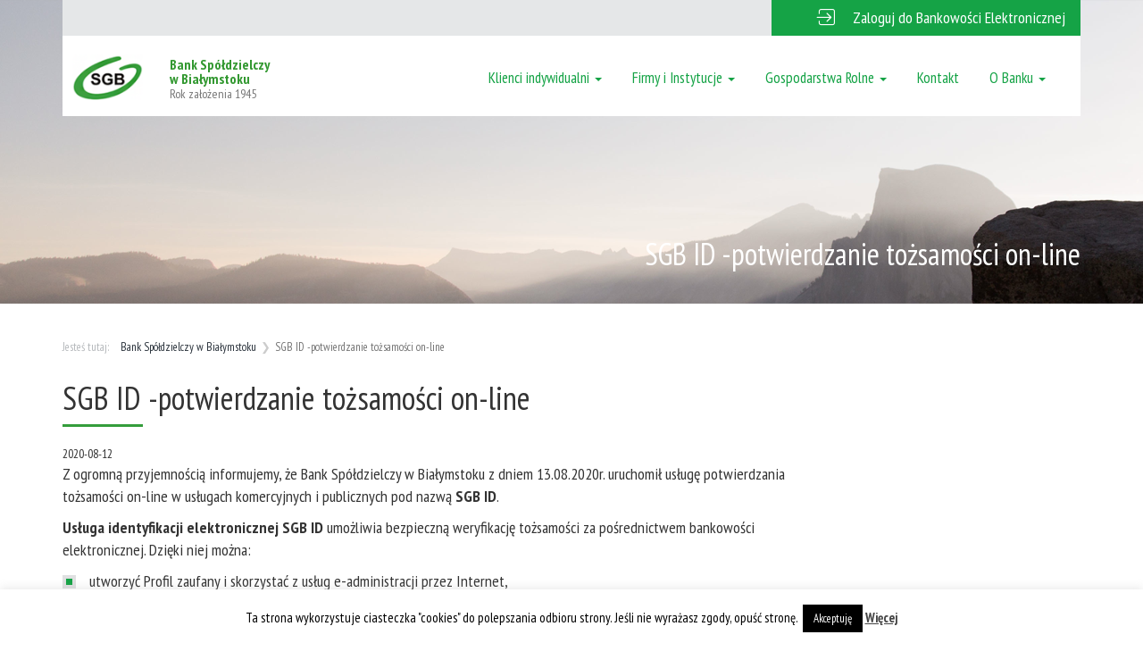

--- FILE ---
content_type: text/html; charset=UTF-8
request_url: https://bs.bialystok.pl/sgb-id-potwierdzanie-tozsamosci-on-line/
body_size: 15239
content:


<!DOCTYPE html>
<html lang="pl">
  <head>
    <meta charset="utf-8">
    <meta http-equiv="X-UA-Compatible" content="IE=edge">
    <meta name="viewport" content="width=device-width, initial-scale=1">
    <title>Bank Spółdzielczy w Białymstoku</title>
    
    <meta name="description" content="">
    <meta name="keywords" content="">

    <link rel="shortcut icon" href="/wp-content/themes/bstheme/bootstrap/img/favicon.png" >
    

    <link href="https://fonts.googleapis.com/css?family=PT+Sans+Narrow:400,700&subset=latin,latin-ext" rel="stylesheet" type="text/css">
    <link href="https://fonts.googleapis.com/css?family=PT+Sans:400,700&subset=latin,latin-ext" rel="stylesheet" type="text/css">
    <link href="https://fonts.googleapis.com/css?family=Lato:300italic,300,100italic&subset=latin,latin-ext" rel="stylesheet" type="text/css" >

    <style>
        .lazyload,
        .lazyloading {
        opacity: 0;
        }
        .lazyloaded {
        opacity: 1;
        transition: opacity 300ms;
        }
    </style>

    
    <!--[if lt IE 9]>
      <script src="https://oss.maxcdn.com/html5shiv/3.7.2/html5shiv.min.js"></script>
      <script src="https://oss.maxcdn.com/respond/1.4.2/respond.min.js"></script>
    <![endif]-->

    
		<!-- All in One SEO 4.9.2 - aioseo.com -->
	<meta name="description" content="Z ogromną przyjemnością informujemy, że Bank Spółdzielczy w Białymstoku z dniem 13.08.2020r. uruchomił usługę potwierdzania tożsamości on-line w usługach komercyjnych i publicznych pod nazwą SGB ID. Usługa identyfikacji elektronicznej SGB ID umożliwia bezpieczną weryfikację tożsamości za pośrednictwem bankowości elektronicznej. Dzięki niej można: utworzyć Profil zaufany i skorzystać z usług e-administracji przez Internet, podpisywać za pomocą" />
	<meta name="robots" content="max-image-preview:large" />
	<meta name="author" content="Edyta Gąsiewska"/>
	<link rel="canonical" href="https://bs.bialystok.pl/sgb-id-potwierdzanie-tozsamosci-on-line/" />
	<meta name="generator" content="All in One SEO (AIOSEO) 4.9.2" />
		<meta property="og:locale" content="pl_PL" />
		<meta property="og:site_name" content="Bank Spółdzielczy w Białymstoku | Opis Banku" />
		<meta property="og:type" content="article" />
		<meta property="og:title" content="SGB ID -potwierdzanie tożsamości on-line | Bank Spółdzielczy w Białymstoku" />
		<meta property="og:description" content="Z ogromną przyjemnością informujemy, że Bank Spółdzielczy w Białymstoku z dniem 13.08.2020r. uruchomił usługę potwierdzania tożsamości on-line w usługach komercyjnych i publicznych pod nazwą SGB ID. Usługa identyfikacji elektronicznej SGB ID umożliwia bezpieczną weryfikację tożsamości za pośrednictwem bankowości elektronicznej. Dzięki niej można: utworzyć Profil zaufany i skorzystać z usług e-administracji przez Internet, podpisywać za pomocą" />
		<meta property="og:url" content="https://bs.bialystok.pl/sgb-id-potwierdzanie-tozsamosci-on-line/" />
		<meta property="article:published_time" content="2020-08-13T11:37:58+00:00" />
		<meta property="article:modified_time" content="2020-08-13T11:39:27+00:00" />
		<meta name="twitter:card" content="summary" />
		<meta name="twitter:title" content="SGB ID -potwierdzanie tożsamości on-line | Bank Spółdzielczy w Białymstoku" />
		<meta name="twitter:description" content="Z ogromną przyjemnością informujemy, że Bank Spółdzielczy w Białymstoku z dniem 13.08.2020r. uruchomił usługę potwierdzania tożsamości on-line w usługach komercyjnych i publicznych pod nazwą SGB ID. Usługa identyfikacji elektronicznej SGB ID umożliwia bezpieczną weryfikację tożsamości za pośrednictwem bankowości elektronicznej. Dzięki niej można: utworzyć Profil zaufany i skorzystać z usług e-administracji przez Internet, podpisywać za pomocą" />
		<script type="application/ld+json" class="aioseo-schema">
			{"@context":"https:\/\/schema.org","@graph":[{"@type":"Article","@id":"https:\/\/bs.bialystok.pl\/sgb-id-potwierdzanie-tozsamosci-on-line\/#article","name":"SGB ID -potwierdzanie to\u017csamo\u015bci on-line | Bank Sp\u00f3\u0142dzielczy w Bia\u0142ymstoku","headline":"SGB ID -potwierdzanie to\u017csamo\u015bci on-line","author":{"@id":"https:\/\/bs.bialystok.pl\/author\/edyta-gasiewska\/#author"},"publisher":{"@id":"https:\/\/bs.bialystok.pl\/#organization"},"image":{"@type":"ImageObject","url":"https:\/\/bs.bialystok.pl\/wp-content\/uploads\/2020\/08\/ID-SGB8_1.jpg","@id":"https:\/\/bs.bialystok.pl\/sgb-id-potwierdzanie-tozsamosci-on-line\/#articleImage","width":1600,"height":650},"datePublished":"2020-08-13T13:37:58+02:00","dateModified":"2020-08-13T13:39:27+02:00","inLanguage":"pl-PL","mainEntityOfPage":{"@id":"https:\/\/bs.bialystok.pl\/sgb-id-potwierdzanie-tozsamosci-on-line\/#webpage"},"isPartOf":{"@id":"https:\/\/bs.bialystok.pl\/sgb-id-potwierdzanie-tozsamosci-on-line\/#webpage"},"articleSection":"Aktualno\u015bci"},{"@type":"BreadcrumbList","@id":"https:\/\/bs.bialystok.pl\/sgb-id-potwierdzanie-tozsamosci-on-line\/#breadcrumblist","itemListElement":[{"@type":"ListItem","@id":"https:\/\/bs.bialystok.pl#listItem","position":1,"name":"Home","item":"https:\/\/bs.bialystok.pl","nextItem":{"@type":"ListItem","@id":"https:\/\/bs.bialystok.pl\/dzial\/aktualnosci\/#listItem","name":"Aktualno\u015bci"}},{"@type":"ListItem","@id":"https:\/\/bs.bialystok.pl\/dzial\/aktualnosci\/#listItem","position":2,"name":"Aktualno\u015bci","item":"https:\/\/bs.bialystok.pl\/dzial\/aktualnosci\/","nextItem":{"@type":"ListItem","@id":"https:\/\/bs.bialystok.pl\/sgb-id-potwierdzanie-tozsamosci-on-line\/#listItem","name":"SGB ID -potwierdzanie to\u017csamo\u015bci on-line"},"previousItem":{"@type":"ListItem","@id":"https:\/\/bs.bialystok.pl#listItem","name":"Home"}},{"@type":"ListItem","@id":"https:\/\/bs.bialystok.pl\/sgb-id-potwierdzanie-tozsamosci-on-line\/#listItem","position":3,"name":"SGB ID -potwierdzanie to\u017csamo\u015bci on-line","previousItem":{"@type":"ListItem","@id":"https:\/\/bs.bialystok.pl\/dzial\/aktualnosci\/#listItem","name":"Aktualno\u015bci"}}]},{"@type":"Organization","@id":"https:\/\/bs.bialystok.pl\/#organization","name":"Bank Sp\u00f3\u0142dzielczy w Bia\u0142ymstoku","description":"Opis Banku","url":"https:\/\/bs.bialystok.pl\/","logo":{"@type":"ImageObject","url":"https:\/\/bs.bialystok.pl\/wp-content\/uploads\/2021\/11\/BS-logo-1.jpg","@id":"https:\/\/bs.bialystok.pl\/sgb-id-potwierdzanie-tozsamosci-on-line\/#organizationLogo","width":221,"height":70},"image":{"@id":"https:\/\/bs.bialystok.pl\/sgb-id-potwierdzanie-tozsamosci-on-line\/#organizationLogo"}},{"@type":"Person","@id":"https:\/\/bs.bialystok.pl\/author\/edyta-gasiewska\/#author","url":"https:\/\/bs.bialystok.pl\/author\/edyta-gasiewska\/","name":"Edyta G\u0105siewska","image":{"@type":"ImageObject","@id":"https:\/\/bs.bialystok.pl\/sgb-id-potwierdzanie-tozsamosci-on-line\/#authorImage","url":"https:\/\/secure.gravatar.com\/avatar\/f87db053d986f377602bebe6b6c7430c8264c938a5606e03acdd0cfa2abb5102?s=96&d=mm&r=g","width":96,"height":96,"caption":"Edyta G\u0105siewska"}},{"@type":"WebPage","@id":"https:\/\/bs.bialystok.pl\/sgb-id-potwierdzanie-tozsamosci-on-line\/#webpage","url":"https:\/\/bs.bialystok.pl\/sgb-id-potwierdzanie-tozsamosci-on-line\/","name":"SGB ID -potwierdzanie to\u017csamo\u015bci on-line | Bank Sp\u00f3\u0142dzielczy w Bia\u0142ymstoku","description":"Z ogromn\u0105 przyjemno\u015bci\u0105 informujemy, \u017ce Bank Sp\u00f3\u0142dzielczy w Bia\u0142ymstoku z dniem 13.08.2020r. uruchomi\u0142 us\u0142ug\u0119 potwierdzania to\u017csamo\u015bci on-line w us\u0142ugach komercyjnych i publicznych pod nazw\u0105 SGB ID. Us\u0142uga identyfikacji elektronicznej SGB ID umo\u017cliwia bezpieczn\u0105 weryfikacj\u0119 to\u017csamo\u015bci za po\u015brednictwem bankowo\u015bci elektronicznej. Dzi\u0119ki niej mo\u017cna: utworzy\u0107 Profil zaufany i skorzysta\u0107 z us\u0142ug e-administracji przez Internet, podpisywa\u0107 za pomoc\u0105","inLanguage":"pl-PL","isPartOf":{"@id":"https:\/\/bs.bialystok.pl\/#website"},"breadcrumb":{"@id":"https:\/\/bs.bialystok.pl\/sgb-id-potwierdzanie-tozsamosci-on-line\/#breadcrumblist"},"author":{"@id":"https:\/\/bs.bialystok.pl\/author\/edyta-gasiewska\/#author"},"creator":{"@id":"https:\/\/bs.bialystok.pl\/author\/edyta-gasiewska\/#author"},"datePublished":"2020-08-13T13:37:58+02:00","dateModified":"2020-08-13T13:39:27+02:00"},{"@type":"WebSite","@id":"https:\/\/bs.bialystok.pl\/#website","url":"https:\/\/bs.bialystok.pl\/","name":"Bank Sp\u00f3\u0142dzielczy w Bia\u0142ymstoku","description":"Opis Banku","inLanguage":"pl-PL","publisher":{"@id":"https:\/\/bs.bialystok.pl\/#organization"}}]}
		</script>
		<!-- All in One SEO -->

<link rel="alternate" title="oEmbed (JSON)" type="application/json+oembed" href="https://bs.bialystok.pl/wp-json/oembed/1.0/embed?url=https%3A%2F%2Fbs.bialystok.pl%2Fsgb-id-potwierdzanie-tozsamosci-on-line%2F" />
<link rel="alternate" title="oEmbed (XML)" type="text/xml+oembed" href="https://bs.bialystok.pl/wp-json/oembed/1.0/embed?url=https%3A%2F%2Fbs.bialystok.pl%2Fsgb-id-potwierdzanie-tozsamosci-on-line%2F&#038;format=xml" />
<style id='wp-img-auto-sizes-contain-inline-css' type='text/css'>
img:is([sizes=auto i],[sizes^="auto," i]){contain-intrinsic-size:3000px 1500px}
/*# sourceURL=wp-img-auto-sizes-contain-inline-css */
</style>
<style id='wp-emoji-styles-inline-css' type='text/css'>

	img.wp-smiley, img.emoji {
		display: inline !important;
		border: none !important;
		box-shadow: none !important;
		height: 1em !important;
		width: 1em !important;
		margin: 0 0.07em !important;
		vertical-align: -0.1em !important;
		background: none !important;
		padding: 0 !important;
	}
/*# sourceURL=wp-emoji-styles-inline-css */
</style>
<style id='wp-block-library-inline-css' type='text/css'>
:root{--wp-block-synced-color:#7a00df;--wp-block-synced-color--rgb:122,0,223;--wp-bound-block-color:var(--wp-block-synced-color);--wp-editor-canvas-background:#ddd;--wp-admin-theme-color:#007cba;--wp-admin-theme-color--rgb:0,124,186;--wp-admin-theme-color-darker-10:#006ba1;--wp-admin-theme-color-darker-10--rgb:0,107,160.5;--wp-admin-theme-color-darker-20:#005a87;--wp-admin-theme-color-darker-20--rgb:0,90,135;--wp-admin-border-width-focus:2px}@media (min-resolution:192dpi){:root{--wp-admin-border-width-focus:1.5px}}.wp-element-button{cursor:pointer}:root .has-very-light-gray-background-color{background-color:#eee}:root .has-very-dark-gray-background-color{background-color:#313131}:root .has-very-light-gray-color{color:#eee}:root .has-very-dark-gray-color{color:#313131}:root .has-vivid-green-cyan-to-vivid-cyan-blue-gradient-background{background:linear-gradient(135deg,#00d084,#0693e3)}:root .has-purple-crush-gradient-background{background:linear-gradient(135deg,#34e2e4,#4721fb 50%,#ab1dfe)}:root .has-hazy-dawn-gradient-background{background:linear-gradient(135deg,#faaca8,#dad0ec)}:root .has-subdued-olive-gradient-background{background:linear-gradient(135deg,#fafae1,#67a671)}:root .has-atomic-cream-gradient-background{background:linear-gradient(135deg,#fdd79a,#004a59)}:root .has-nightshade-gradient-background{background:linear-gradient(135deg,#330968,#31cdcf)}:root .has-midnight-gradient-background{background:linear-gradient(135deg,#020381,#2874fc)}:root{--wp--preset--font-size--normal:16px;--wp--preset--font-size--huge:42px}.has-regular-font-size{font-size:1em}.has-larger-font-size{font-size:2.625em}.has-normal-font-size{font-size:var(--wp--preset--font-size--normal)}.has-huge-font-size{font-size:var(--wp--preset--font-size--huge)}.has-text-align-center{text-align:center}.has-text-align-left{text-align:left}.has-text-align-right{text-align:right}.has-fit-text{white-space:nowrap!important}#end-resizable-editor-section{display:none}.aligncenter{clear:both}.items-justified-left{justify-content:flex-start}.items-justified-center{justify-content:center}.items-justified-right{justify-content:flex-end}.items-justified-space-between{justify-content:space-between}.screen-reader-text{border:0;clip-path:inset(50%);height:1px;margin:-1px;overflow:hidden;padding:0;position:absolute;width:1px;word-wrap:normal!important}.screen-reader-text:focus{background-color:#ddd;clip-path:none;color:#444;display:block;font-size:1em;height:auto;left:5px;line-height:normal;padding:15px 23px 14px;text-decoration:none;top:5px;width:auto;z-index:100000}html :where(.has-border-color){border-style:solid}html :where([style*=border-top-color]){border-top-style:solid}html :where([style*=border-right-color]){border-right-style:solid}html :where([style*=border-bottom-color]){border-bottom-style:solid}html :where([style*=border-left-color]){border-left-style:solid}html :where([style*=border-width]){border-style:solid}html :where([style*=border-top-width]){border-top-style:solid}html :where([style*=border-right-width]){border-right-style:solid}html :where([style*=border-bottom-width]){border-bottom-style:solid}html :where([style*=border-left-width]){border-left-style:solid}html :where(img[class*=wp-image-]){height:auto;max-width:100%}:where(figure){margin:0 0 1em}html :where(.is-position-sticky){--wp-admin--admin-bar--position-offset:var(--wp-admin--admin-bar--height,0px)}@media screen and (max-width:600px){html :where(.is-position-sticky){--wp-admin--admin-bar--position-offset:0px}}

/*# sourceURL=wp-block-library-inline-css */
</style><style id='global-styles-inline-css' type='text/css'>
:root{--wp--preset--aspect-ratio--square: 1;--wp--preset--aspect-ratio--4-3: 4/3;--wp--preset--aspect-ratio--3-4: 3/4;--wp--preset--aspect-ratio--3-2: 3/2;--wp--preset--aspect-ratio--2-3: 2/3;--wp--preset--aspect-ratio--16-9: 16/9;--wp--preset--aspect-ratio--9-16: 9/16;--wp--preset--color--black: #000000;--wp--preset--color--cyan-bluish-gray: #abb8c3;--wp--preset--color--white: #ffffff;--wp--preset--color--pale-pink: #f78da7;--wp--preset--color--vivid-red: #cf2e2e;--wp--preset--color--luminous-vivid-orange: #ff6900;--wp--preset--color--luminous-vivid-amber: #fcb900;--wp--preset--color--light-green-cyan: #7bdcb5;--wp--preset--color--vivid-green-cyan: #00d084;--wp--preset--color--pale-cyan-blue: #8ed1fc;--wp--preset--color--vivid-cyan-blue: #0693e3;--wp--preset--color--vivid-purple: #9b51e0;--wp--preset--gradient--vivid-cyan-blue-to-vivid-purple: linear-gradient(135deg,rgb(6,147,227) 0%,rgb(155,81,224) 100%);--wp--preset--gradient--light-green-cyan-to-vivid-green-cyan: linear-gradient(135deg,rgb(122,220,180) 0%,rgb(0,208,130) 100%);--wp--preset--gradient--luminous-vivid-amber-to-luminous-vivid-orange: linear-gradient(135deg,rgb(252,185,0) 0%,rgb(255,105,0) 100%);--wp--preset--gradient--luminous-vivid-orange-to-vivid-red: linear-gradient(135deg,rgb(255,105,0) 0%,rgb(207,46,46) 100%);--wp--preset--gradient--very-light-gray-to-cyan-bluish-gray: linear-gradient(135deg,rgb(238,238,238) 0%,rgb(169,184,195) 100%);--wp--preset--gradient--cool-to-warm-spectrum: linear-gradient(135deg,rgb(74,234,220) 0%,rgb(151,120,209) 20%,rgb(207,42,186) 40%,rgb(238,44,130) 60%,rgb(251,105,98) 80%,rgb(254,248,76) 100%);--wp--preset--gradient--blush-light-purple: linear-gradient(135deg,rgb(255,206,236) 0%,rgb(152,150,240) 100%);--wp--preset--gradient--blush-bordeaux: linear-gradient(135deg,rgb(254,205,165) 0%,rgb(254,45,45) 50%,rgb(107,0,62) 100%);--wp--preset--gradient--luminous-dusk: linear-gradient(135deg,rgb(255,203,112) 0%,rgb(199,81,192) 50%,rgb(65,88,208) 100%);--wp--preset--gradient--pale-ocean: linear-gradient(135deg,rgb(255,245,203) 0%,rgb(182,227,212) 50%,rgb(51,167,181) 100%);--wp--preset--gradient--electric-grass: linear-gradient(135deg,rgb(202,248,128) 0%,rgb(113,206,126) 100%);--wp--preset--gradient--midnight: linear-gradient(135deg,rgb(2,3,129) 0%,rgb(40,116,252) 100%);--wp--preset--font-size--small: 13px;--wp--preset--font-size--medium: 20px;--wp--preset--font-size--large: 36px;--wp--preset--font-size--x-large: 42px;--wp--preset--spacing--20: 0.44rem;--wp--preset--spacing--30: 0.67rem;--wp--preset--spacing--40: 1rem;--wp--preset--spacing--50: 1.5rem;--wp--preset--spacing--60: 2.25rem;--wp--preset--spacing--70: 3.38rem;--wp--preset--spacing--80: 5.06rem;--wp--preset--shadow--natural: 6px 6px 9px rgba(0, 0, 0, 0.2);--wp--preset--shadow--deep: 12px 12px 50px rgba(0, 0, 0, 0.4);--wp--preset--shadow--sharp: 6px 6px 0px rgba(0, 0, 0, 0.2);--wp--preset--shadow--outlined: 6px 6px 0px -3px rgb(255, 255, 255), 6px 6px rgb(0, 0, 0);--wp--preset--shadow--crisp: 6px 6px 0px rgb(0, 0, 0);}:where(.is-layout-flex){gap: 0.5em;}:where(.is-layout-grid){gap: 0.5em;}body .is-layout-flex{display: flex;}.is-layout-flex{flex-wrap: wrap;align-items: center;}.is-layout-flex > :is(*, div){margin: 0;}body .is-layout-grid{display: grid;}.is-layout-grid > :is(*, div){margin: 0;}:where(.wp-block-columns.is-layout-flex){gap: 2em;}:where(.wp-block-columns.is-layout-grid){gap: 2em;}:where(.wp-block-post-template.is-layout-flex){gap: 1.25em;}:where(.wp-block-post-template.is-layout-grid){gap: 1.25em;}.has-black-color{color: var(--wp--preset--color--black) !important;}.has-cyan-bluish-gray-color{color: var(--wp--preset--color--cyan-bluish-gray) !important;}.has-white-color{color: var(--wp--preset--color--white) !important;}.has-pale-pink-color{color: var(--wp--preset--color--pale-pink) !important;}.has-vivid-red-color{color: var(--wp--preset--color--vivid-red) !important;}.has-luminous-vivid-orange-color{color: var(--wp--preset--color--luminous-vivid-orange) !important;}.has-luminous-vivid-amber-color{color: var(--wp--preset--color--luminous-vivid-amber) !important;}.has-light-green-cyan-color{color: var(--wp--preset--color--light-green-cyan) !important;}.has-vivid-green-cyan-color{color: var(--wp--preset--color--vivid-green-cyan) !important;}.has-pale-cyan-blue-color{color: var(--wp--preset--color--pale-cyan-blue) !important;}.has-vivid-cyan-blue-color{color: var(--wp--preset--color--vivid-cyan-blue) !important;}.has-vivid-purple-color{color: var(--wp--preset--color--vivid-purple) !important;}.has-black-background-color{background-color: var(--wp--preset--color--black) !important;}.has-cyan-bluish-gray-background-color{background-color: var(--wp--preset--color--cyan-bluish-gray) !important;}.has-white-background-color{background-color: var(--wp--preset--color--white) !important;}.has-pale-pink-background-color{background-color: var(--wp--preset--color--pale-pink) !important;}.has-vivid-red-background-color{background-color: var(--wp--preset--color--vivid-red) !important;}.has-luminous-vivid-orange-background-color{background-color: var(--wp--preset--color--luminous-vivid-orange) !important;}.has-luminous-vivid-amber-background-color{background-color: var(--wp--preset--color--luminous-vivid-amber) !important;}.has-light-green-cyan-background-color{background-color: var(--wp--preset--color--light-green-cyan) !important;}.has-vivid-green-cyan-background-color{background-color: var(--wp--preset--color--vivid-green-cyan) !important;}.has-pale-cyan-blue-background-color{background-color: var(--wp--preset--color--pale-cyan-blue) !important;}.has-vivid-cyan-blue-background-color{background-color: var(--wp--preset--color--vivid-cyan-blue) !important;}.has-vivid-purple-background-color{background-color: var(--wp--preset--color--vivid-purple) !important;}.has-black-border-color{border-color: var(--wp--preset--color--black) !important;}.has-cyan-bluish-gray-border-color{border-color: var(--wp--preset--color--cyan-bluish-gray) !important;}.has-white-border-color{border-color: var(--wp--preset--color--white) !important;}.has-pale-pink-border-color{border-color: var(--wp--preset--color--pale-pink) !important;}.has-vivid-red-border-color{border-color: var(--wp--preset--color--vivid-red) !important;}.has-luminous-vivid-orange-border-color{border-color: var(--wp--preset--color--luminous-vivid-orange) !important;}.has-luminous-vivid-amber-border-color{border-color: var(--wp--preset--color--luminous-vivid-amber) !important;}.has-light-green-cyan-border-color{border-color: var(--wp--preset--color--light-green-cyan) !important;}.has-vivid-green-cyan-border-color{border-color: var(--wp--preset--color--vivid-green-cyan) !important;}.has-pale-cyan-blue-border-color{border-color: var(--wp--preset--color--pale-cyan-blue) !important;}.has-vivid-cyan-blue-border-color{border-color: var(--wp--preset--color--vivid-cyan-blue) !important;}.has-vivid-purple-border-color{border-color: var(--wp--preset--color--vivid-purple) !important;}.has-vivid-cyan-blue-to-vivid-purple-gradient-background{background: var(--wp--preset--gradient--vivid-cyan-blue-to-vivid-purple) !important;}.has-light-green-cyan-to-vivid-green-cyan-gradient-background{background: var(--wp--preset--gradient--light-green-cyan-to-vivid-green-cyan) !important;}.has-luminous-vivid-amber-to-luminous-vivid-orange-gradient-background{background: var(--wp--preset--gradient--luminous-vivid-amber-to-luminous-vivid-orange) !important;}.has-luminous-vivid-orange-to-vivid-red-gradient-background{background: var(--wp--preset--gradient--luminous-vivid-orange-to-vivid-red) !important;}.has-very-light-gray-to-cyan-bluish-gray-gradient-background{background: var(--wp--preset--gradient--very-light-gray-to-cyan-bluish-gray) !important;}.has-cool-to-warm-spectrum-gradient-background{background: var(--wp--preset--gradient--cool-to-warm-spectrum) !important;}.has-blush-light-purple-gradient-background{background: var(--wp--preset--gradient--blush-light-purple) !important;}.has-blush-bordeaux-gradient-background{background: var(--wp--preset--gradient--blush-bordeaux) !important;}.has-luminous-dusk-gradient-background{background: var(--wp--preset--gradient--luminous-dusk) !important;}.has-pale-ocean-gradient-background{background: var(--wp--preset--gradient--pale-ocean) !important;}.has-electric-grass-gradient-background{background: var(--wp--preset--gradient--electric-grass) !important;}.has-midnight-gradient-background{background: var(--wp--preset--gradient--midnight) !important;}.has-small-font-size{font-size: var(--wp--preset--font-size--small) !important;}.has-medium-font-size{font-size: var(--wp--preset--font-size--medium) !important;}.has-large-font-size{font-size: var(--wp--preset--font-size--large) !important;}.has-x-large-font-size{font-size: var(--wp--preset--font-size--x-large) !important;}
/*# sourceURL=global-styles-inline-css */
</style>

<style id='classic-theme-styles-inline-css' type='text/css'>
/*! This file is auto-generated */
.wp-block-button__link{color:#fff;background-color:#32373c;border-radius:9999px;box-shadow:none;text-decoration:none;padding:calc(.667em + 2px) calc(1.333em + 2px);font-size:1.125em}.wp-block-file__button{background:#32373c;color:#fff;text-decoration:none}
/*# sourceURL=/wp-includes/css/classic-themes.min.css */
</style>
<link rel='stylesheet' id='cookie-law-info-css' href='https://bs.bialystok.pl/wp-content/plugins/cookie-law-info/legacy/public/css/cookie-law-info-public.css?ver=3.3.8' type='text/css' media='all' />
<link rel='stylesheet' id='cookie-law-info-gdpr-css' href='https://bs.bialystok.pl/wp-content/plugins/cookie-law-info/legacy/public/css/cookie-law-info-gdpr.css?ver=3.3.8' type='text/css' media='all' />
<script type="text/javascript" src="https://bs.bialystok.pl/wp-includes/js/jquery/jquery.min.js?ver=3.7.1" id="jquery-core-js"></script>
<script type="text/javascript" src="https://bs.bialystok.pl/wp-includes/js/jquery/jquery-migrate.min.js?ver=3.4.1" id="jquery-migrate-js"></script>
<script type="text/javascript" id="cookie-law-info-js-extra">
/* <![CDATA[ */
var Cli_Data = {"nn_cookie_ids":[],"cookielist":[],"non_necessary_cookies":[],"ccpaEnabled":"","ccpaRegionBased":"","ccpaBarEnabled":"","strictlyEnabled":["necessary","obligatoire"],"ccpaType":"gdpr","js_blocking":"","custom_integration":"","triggerDomRefresh":"","secure_cookies":""};
var cli_cookiebar_settings = {"animate_speed_hide":"500","animate_speed_show":"500","background":"#fff","border":"#444","border_on":"","button_1_button_colour":"#000","button_1_button_hover":"#000000","button_1_link_colour":"#fff","button_1_as_button":"1","button_1_new_win":"","button_2_button_colour":"#333","button_2_button_hover":"#292929","button_2_link_colour":"#444","button_2_as_button":"","button_2_hidebar":"","button_3_button_colour":"#000","button_3_button_hover":"#000000","button_3_link_colour":"#fff","button_3_as_button":"1","button_3_new_win":"","button_4_button_colour":"#000","button_4_button_hover":"#000000","button_4_link_colour":"#62a329","button_4_as_button":"","button_7_button_colour":"#61a229","button_7_button_hover":"#4e8221","button_7_link_colour":"#fff","button_7_as_button":"1","button_7_new_win":"","font_family":"inherit","header_fix":"","notify_animate_hide":"1","notify_animate_show":"","notify_div_id":"#cookie-law-info-bar","notify_position_horizontal":"right","notify_position_vertical":"bottom","scroll_close":"","scroll_close_reload":"","accept_close_reload":"","reject_close_reload":"","showagain_tab":"1","showagain_background":"#fff","showagain_border":"#000","showagain_div_id":"#cookie-law-info-again","showagain_x_position":"100px","text":"#000","show_once_yn":"","show_once":"10000","logging_on":"","as_popup":"","popup_overlay":"1","bar_heading_text":"","cookie_bar_as":"banner","popup_showagain_position":"bottom-right","widget_position":"left"};
var log_object = {"ajax_url":"https://bs.bialystok.pl/wp-admin/admin-ajax.php"};
//# sourceURL=cookie-law-info-js-extra
/* ]]> */
</script>
<script type="text/javascript" src="https://bs.bialystok.pl/wp-content/plugins/cookie-law-info/legacy/public/js/cookie-law-info-public.js?ver=3.3.8" id="cookie-law-info-js"></script>
<script type="text/javascript" src="https://bs.bialystok.pl/wp-content/themes/bstheme/bootstrap/js/bootstrap-v1.js?ver=6.9" id="custom-script1-js"></script>
<link rel="EditURI" type="application/rsd+xml" title="RSD" href="https://bs.bialystok.pl/xmlrpc.php?rsd" />
<meta name="generator" content="WordPress 6.9" />
<link rel='shortlink' href='https://bs.bialystok.pl/?p=4719' />

    <link href="https://bs.bialystok.pl/wp-content/themes/bstheme/style.css" rel="stylesheet">

  </head>
  <body>
    <div class="wrapper">

<header class="container-fluid subpage">
            <div class="row">
                <div class="container">
                    <div class="row top-header">
                        <div class="hidden-xs col-sm-12 max-width">
                            <div class="grey-bg block-item minus-margin">
                                <a href="http://online.bs.bialystok.pl/" target="_blank" class="btn-bs-login" role="button">
                                    <span class="flaticon-login12">Zaloguj do Bankowości Elektronicznej</span>
                                </a>
                            </div>
                        </div>
                       
                        <div style="clear:both"></div>
                        <nav class="navbar navbar-default" role="navigation">
                            <div class="container-fluid">
                              <!-- Grupowanie "marki" i przycisku rozwijania mobilnego menu -->
                              <div class="row">
                                <div class="navbar-header col-sm-5">
                                  <button type="button" class="navbar-toggle" data-toggle="collapse" data-target="#bs-example">
                                    <span class="sr-only">Rozwiń nawigację</span>
                                    <span class="icon-bar"></span>
                                    <span class="icon-bar"></span>
                                    <span class="icon-bar"></span>
                                  </button>
                                  <a href="/" class="logo navbar-brand">
                                      <div class="row">
                                          <div class="col-xs-5">
                                               <img src="https://bs.bialystok.pl/wp-content/themes/bstheme/bootstrap/img/logo.png" alt="Bank Spółdzielczy w Białymstoku"/>
                                          </div>
                                          <div class="col-xs-7">
                                              <span>
                                                  <span>Bank Spółdzielczy <br/>w Białymstoku</span><br/>Rok założenia 1945
                                              </span>
                                          </div>
                                      </div>
                                  </a>
                                 
                                  <div style="clear:both"></div>
                                </div>

                                <!-- Grupowanie elementów menu w celu lepszego wyświetlania na urządzeniach moblinych -->
                                <div id="bs-example" class="collapse navbar-collapse col-sm-7" >

                                <ul id="menu-menu-bs" class="nav navbar-nav navbar-left"><li id="menu-item-29" class="menu-item menu-item-type-post_type menu-item-object-page menu-item-has-children menu-item-29 dropdown"><a title="Klienci indywidualni" href="#" data-toggle="dropdown" class="dropdown-toggle" aria-haspopup="true">Klienci indywidualni <span class="caret"></span></a>
<ul role="menu" class=" dropdown-menu">
	<li id="menu-item-34" class="menu-item menu-item-type-post_type menu-item-object-page menu-item-34"><a title="Rachunki" href="https://bs.bialystok.pl/klienci-indywidualni/rachunki/">Rachunki</a></li>
	<li id="menu-item-31" class="menu-item menu-item-type-post_type menu-item-object-page menu-item-31"><a title="Karty" href="https://bs.bialystok.pl/klienci-indywidualni/karty/">Karty</a></li>
	<li id="menu-item-33" class="menu-item menu-item-type-post_type menu-item-object-page menu-item-33"><a title="Lokaty" href="https://bs.bialystok.pl/klienci-indywidualni/lokaty/">Lokaty</a></li>
	<li id="menu-item-32" class="menu-item menu-item-type-post_type menu-item-object-page menu-item-32"><a title="Kredyty" href="https://bs.bialystok.pl/klienci-indywidualni/kredyty/">Kredyty</a></li>
	<li id="menu-item-30" class="menu-item menu-item-type-post_type menu-item-object-page menu-item-30"><a title="Rozliczenia zagraniczne" href="https://bs.bialystok.pl/klienci-indywidualni/rozliczenia-zagraniczne/">Rozliczenia zagraniczne</a></li>
	<li id="menu-item-437" class="menu-item menu-item-type-post_type menu-item-object-page menu-item-437"><a title="Dodatkowe usługi" href="https://bs.bialystok.pl/klienci-indywidualni/dodatkowe-uslugi/">Dodatkowe usługi</a></li>
</ul>
</li>
<li id="menu-item-27" class="menu-item menu-item-type-post_type menu-item-object-page menu-item-has-children menu-item-27 dropdown"><a title="Firmy i Instytucje" href="#" data-toggle="dropdown" class="dropdown-toggle" aria-haspopup="true">Firmy i Instytucje <span class="caret"></span></a>
<ul role="menu" class=" dropdown-menu">
	<li id="menu-item-94" class="menu-item menu-item-type-post_type menu-item-object-page menu-item-94"><a title="Rachunki" href="https://bs.bialystok.pl/firmy-i-instytucje/rachunki/">Rachunki</a></li>
	<li id="menu-item-176" class="menu-item menu-item-type-post_type menu-item-object-page menu-item-176"><a title="Karty" href="https://bs.bialystok.pl/firmy-i-instytucje/karty/">Karty</a></li>
	<li id="menu-item-167" class="menu-item menu-item-type-post_type menu-item-object-page menu-item-home menu-item-167"><a title="Lokaty" href="https://bs.bialystok.pl/firmy-i-instytucje/lokaty/">Lokaty</a></li>
	<li id="menu-item-172" class="menu-item menu-item-type-post_type menu-item-object-page menu-item-172"><a title="Kredyty" href="https://bs.bialystok.pl/firmy-i-instytucje/kredyty/">Kredyty</a></li>
	<li id="menu-item-1379" class="menu-item menu-item-type-post_type menu-item-object-page menu-item-1379"><a title="Gwarancje" href="https://bs.bialystok.pl/firmy-i-instytucje/gwarancje-2/">Gwarancje</a></li>
	<li id="menu-item-180" class="menu-item menu-item-type-post_type menu-item-object-page menu-item-180"><a title="Rozliczenia zagraniczne" href="https://bs.bialystok.pl/firmy-i-instytucje/rozliczenia-zagraniczne/">Rozliczenia zagraniczne</a></li>
	<li id="menu-item-822" class="menu-item menu-item-type-post_type menu-item-object-page menu-item-822"><a title="Dodatkowe usługi" href="https://bs.bialystok.pl/firmy-i-instytucje/dodatkowe-uslugi/">Dodatkowe usługi</a></li>
</ul>
</li>
<li id="menu-item-28" class="menu-item menu-item-type-post_type menu-item-object-page menu-item-has-children menu-item-28 dropdown"><a title="Gospodarstwa Rolne" href="#" data-toggle="dropdown" class="dropdown-toggle" aria-haspopup="true">Gospodarstwa Rolne <span class="caret"></span></a>
<ul role="menu" class=" dropdown-menu">
	<li id="menu-item-156" class="menu-item menu-item-type-post_type menu-item-object-page menu-item-156"><a title="Rachunki" href="https://bs.bialystok.pl/rachunki/">Rachunki</a></li>
	<li id="menu-item-159" class="menu-item menu-item-type-post_type menu-item-object-page menu-item-159"><a title="Karty" href="https://bs.bialystok.pl/gospodarstwa-rolne/karty/">Karty</a></li>
	<li id="menu-item-157" class="menu-item menu-item-type-post_type menu-item-object-page menu-item-157"><a title="Lokaty" href="https://bs.bialystok.pl/gospodarstwa-rolne/lokaty/">Lokaty</a></li>
	<li id="menu-item-158" class="menu-item menu-item-type-post_type menu-item-object-page menu-item-158"><a title="Kredyty" href="https://bs.bialystok.pl/gospodarstwa-rolne/kredyty/">Kredyty</a></li>
	<li id="menu-item-4362" class="menu-item menu-item-type-post_type menu-item-object-page menu-item-4362"><a title="Gwarancje" href="https://bs.bialystok.pl/gospodarstwa-rolne/gwarancje-banku-gospodarstwa-krajowego/">Gwarancje</a></li>
	<li id="menu-item-160" class="menu-item menu-item-type-post_type menu-item-object-page menu-item-160"><a title="Rozliczenia zagraniczne" href="https://bs.bialystok.pl/gospodarstwa-rolne/rozliczenia-zagraniczne/">Rozliczenia zagraniczne</a></li>
	<li id="menu-item-796" class="menu-item menu-item-type-post_type menu-item-object-page menu-item-796"><a title="Dodatkowe usługi" href="https://bs.bialystok.pl/gospodarstwa-rolne/dodatkowe-uslugi/">Dodatkowe usługi</a></li>
</ul>
</li>
<li id="menu-item-35" class="menu-item menu-item-type-post_type menu-item-object-page menu-item-35"><a title="Kontakt" href="https://bs.bialystok.pl/kontakt/">Kontakt</a></li>
<li id="menu-item-36" class="menu-item menu-item-type-post_type menu-item-object-page menu-item-has-children menu-item-36 dropdown"><a title="O Banku" href="#" data-toggle="dropdown" class="dropdown-toggle" aria-haspopup="true">O Banku <span class="caret"></span></a>
<ul role="menu" class=" dropdown-menu">
	<li id="menu-item-220" class="menu-item menu-item-type-post_type menu-item-object-page menu-item-220"><a title="Historia Banku" href="https://bs.bialystok.pl/o-banku/historia-banku/">Historia Banku</a></li>
	<li id="menu-item-223" class="menu-item menu-item-type-post_type menu-item-object-page menu-item-223"><a title="Władze Banku" href="https://bs.bialystok.pl/o-banku/wladze-banku/">Władze Banku</a></li>
	<li id="menu-item-222" class="menu-item menu-item-type-post_type menu-item-object-page menu-item-222"><a title="Wyniki finansowe" href="https://bs.bialystok.pl/o-banku/wyniki-finansowe/">Wyniki finansowe</a></li>
	<li id="menu-item-6908" class="menu-item menu-item-type-post_type menu-item-object-page menu-item-6908"><a title="Placówki" href="https://bs.bialystok.pl/placowki/">Placówki</a></li>
	<li id="menu-item-6909" class="menu-item menu-item-type-post_type menu-item-object-page menu-item-6909"><a title="Bankomaty" href="https://bs.bialystok.pl/inne/bankomaty/">Bankomaty</a></li>
	<li id="menu-item-224" class="menu-item menu-item-type-post_type menu-item-object-page menu-item-224"><a title="Polityka Ładu Korporacyjnego" href="https://bs.bialystok.pl/o-banku/zasady-ladu-korporacyjnego/">Polityka Ładu Korporacyjnego</a></li>
	<li id="menu-item-2823" class="menu-item menu-item-type-post_type menu-item-object-page menu-item-2823"><a title="Informacja o przetwarzaniu danych" href="https://bs.bialystok.pl/o-banku/informacja-o-przetwarzaniu-danych/">Informacja o przetwarzaniu danych</a></li>
	<li id="menu-item-221" class="menu-item menu-item-type-post_type menu-item-object-page menu-item-221"><a title="Gwarancje BFG" href="https://bs.bialystok.pl/o-banku/gwarancje-bfg/">Gwarancje BFG</a></li>
	<li id="menu-item-1092" class="menu-item menu-item-type-post_type menu-item-object-page menu-item-1092"><a title="Polityka Cookies" href="https://bs.bialystok.pl/o-banku/polityka-cookies/">Polityka Cookies</a></li>
</ul>
</li>
</ul>                                </div><!-- /.navbar-collapse -->
                              </div>
                            </div><!-- /.container-fluid -->
                          </nav>
                  
                        <div style="clear:both"></div>
                    </div>
                    
                </div>
                <div class="visible-xs wrapper">
                    <a href="http://online.bs.bialystok.pl/" target="_blank" class="btn-xs-bs-login" role="button">
                        <span class="flaticon-login12">Zaloguj do Bankowości Elektronicznej</span>
                    </a>
                </div>
                
                 <div class="banner">
                     
                   
                                         <img src="https://bs.bialystok.pl/wp-content/themes/bstheme/bootstrap/img/tmp/banner_produkt.png" alt="" />
                                   </div>
                
                <div class="description">
                    <div class="container">
                       <p>SGB ID -potwierdzanie tożsamości on-line</p> 
                    </div> 
                </div>
            </div>
            
        </header>
        <section class="wrapper">
            <div class="container">
                <div class="row">
                    <ol class="breadcrumb hidden-xs"><li><a href="https://bs.bialystok.pl">Bank Spółdzielczy w Białymstoku</a></li><li class="active">SGB ID -potwierdzanie tożsamości on-line</li></ol>                </div>
                <div class="row">
                    <div class="col-xs-12">
                        <h1>SGB ID -potwierdzanie tożsamości on-line </h1>
                        <span class="green-line">&nbsp;</span>
                    </div>
                    <div class="col-xs-12 col-sm-9">
                        <div class="block-text">
                            <div class="news-date-item">2020-08-12</div>
                           
                                                                
<p>Z ogromną przyjemnością informujemy, że Bank Spółdzielczy w Białymstoku z dniem 13.08.2020r. uruchomił usługę potwierdzania tożsamości on-line w usługach komercyjnych i publicznych pod nazwą <strong>SGB ID</strong>.</p>
<p><strong>Usługa identyfikacji elektronicznej SGB ID</strong> umożliwia bezpieczną weryfikację tożsamości za pośrednictwem bankowości elektronicznej. Dzięki niej można:</p>
<ul>
<li>utworzyć Profil zaufany i skorzystać z usług e-administracji przez Internet,</li>
<li>podpisywać za pomocą Profilu zaufanego dokumenty w urzędach publicznych,</li>
<li>identyfikować swoją tożsamość np. w firmach ubezpieczeniowych, placówkach medycznych – szczegółową listę firm znajdziesz na stronie www.mojeid.pl</li>
</ul>
<p>Przy pomocy kilku kliknięć na dowolnym urządzeniu z dostępem do przeglądarki internetowej i w dowolnym czasie SGB ID pozwala w bezpieczny sposób potwierdzić swoją tożsamość, zachowując jednocześnie bezpieczeństwo i kontrolę nad przekazywanymi informacjami.</p>
<p>SGB ID to uniwersalne rozwiązanie, które pozwala na bezpieczne potwierdzanie tożsamości m.in. na takich platformach usług publicznych jak:</p>
<ul>
<li>obywatel.gov.pl</li>
<li>epuap.gov.pl</li>
<li>gabinet.gov.pl</li>
<li>ceidg.gov.pl</li>
<li>pacjent.gov.pl</li>
</ul>
<p><u><a href="https://bs.bialystok.pl/wp-content/uploads/2020/08/SGB_ID_1667x1250.jpg" target="_blank" rel="noopener noreferrer">SGB ID – proces krok po kroku</a> <br /></u></p>
<p><a href="https://bs.bialystok.pl/wp-content/uploads/2020/08/Załącznik-nr-1-do-karty-SGB_ID.pdf" target="_blank" rel="noopener noreferrer">Usługa SGB ID &#8211; najważniejsze informacje</a></p>
<p><a href="//bs.bialystok.pl/wp-content/uploads/2020/08/Zal-do-Uch_70_B_2020_Regulamin_swiadczenia_uslug_SGB_ID.pdf" target="_blank" rel="noopener noreferrer">Regulamin świadczenia usług identyfikacji elektronicznej SGB ID dla klientów indywidualnych</a></p>
<p><img fetchpriority="high" decoding="async" class="alignnone  wp-image-4735" src="https://bs.bialystok.pl/wp-content/uploads/2020/08/ID-SGB8_1-300x122.jpg" alt="" width="684" height="278" srcset="https://bs.bialystok.pl/wp-content/uploads/2020/08/ID-SGB8_1-300x122.jpg 300w, https://bs.bialystok.pl/wp-content/uploads/2020/08/ID-SGB8_1-1024x416.jpg 1024w, https://bs.bialystok.pl/wp-content/uploads/2020/08/ID-SGB8_1-768x312.jpg 768w, https://bs.bialystok.pl/wp-content/uploads/2020/08/ID-SGB8_1-1536x624.jpg 1536w, https://bs.bialystok.pl/wp-content/uploads/2020/08/ID-SGB8_1.jpg 1600w" sizes="(max-width: 684px) 100vw, 684px" /></p>
<p> </p>

                                                    </div>
                        
                    </div>
                    <!-- right column -->
                    <div class="col-xs-12 col-sm-3">
                                                                                             </div>
                    <!-- right column end-->
                </div>
                
                
            </div>
            
        </section>
        <section class="container-fluid hidden-xs sitelinks grey-bg">
            <div class="container">
                <div class="row">
                    <div class="col-sm-2">
                        <h3>Klienci indywidualni </h3>
                        <span></span>
                        <div class="menu-menu-ki-container"><ul id="menu-menu-ki" class="menu"><li id="menu-item-52" class="menu-item menu-item-type-post_type menu-item-object-page menu-item-52"><a href="https://bs.bialystok.pl/klienci-indywidualni/rachunki/">Rachunki</a></li>
<li id="menu-item-49" class="menu-item menu-item-type-post_type menu-item-object-page menu-item-49"><a href="https://bs.bialystok.pl/klienci-indywidualni/karty/">Karty</a></li>
<li id="menu-item-51" class="menu-item menu-item-type-post_type menu-item-object-page menu-item-51"><a href="https://bs.bialystok.pl/klienci-indywidualni/lokaty/">Lokaty</a></li>
<li id="menu-item-50" class="menu-item menu-item-type-post_type menu-item-object-page menu-item-50"><a href="https://bs.bialystok.pl/klienci-indywidualni/kredyty/">Kredyty</a></li>
<li id="menu-item-48" class="menu-item menu-item-type-post_type menu-item-object-page menu-item-48"><a href="https://bs.bialystok.pl/klienci-indywidualni/rozliczenia-zagraniczne/">Rozliczenia zagraniczne</a></li>
<li id="menu-item-436" class="menu-item menu-item-type-post_type menu-item-object-page menu-item-436"><a href="https://bs.bialystok.pl/klienci-indywidualni/dodatkowe-uslugi/">Dodatkowe usługi</a></li>
</ul></div>                    </div>
                    <div class="col-sm-2">
                        <h3>Gospodarstwa Rolne </h3>
                        <span></span>
                        <div class="menu-menu-rolne-container"><ul id="menu-menu-rolne" class="menu"><li id="menu-item-143" class="menu-item menu-item-type-post_type menu-item-object-page menu-item-143"><a href="https://bs.bialystok.pl/rachunki/">Rachunki</a></li>
<li id="menu-item-152" class="menu-item menu-item-type-post_type menu-item-object-page menu-item-152"><a href="https://bs.bialystok.pl/gospodarstwa-rolne/karty/">Karty</a></li>
<li id="menu-item-146" class="menu-item menu-item-type-post_type menu-item-object-page menu-item-146"><a href="https://bs.bialystok.pl/gospodarstwa-rolne/lokaty/">Lokaty</a></li>
<li id="menu-item-149" class="menu-item menu-item-type-post_type menu-item-object-page menu-item-149"><a href="https://bs.bialystok.pl/gospodarstwa-rolne/kredyty/">Kredyty</a></li>
<li id="menu-item-4343" class="menu-item menu-item-type-post_type menu-item-object-page menu-item-4343"><a href="https://bs.bialystok.pl/gospodarstwa-rolne/gwarancje-banku-gospodarstwa-krajowego/">Gwarancje</a></li>
<li id="menu-item-155" class="menu-item menu-item-type-post_type menu-item-object-page menu-item-155"><a href="https://bs.bialystok.pl/gospodarstwa-rolne/rozliczenia-zagraniczne/">Rozliczenia zagraniczne</a></li>
<li id="menu-item-797" class="menu-item menu-item-type-post_type menu-item-object-page menu-item-797"><a href="https://bs.bialystok.pl/gospodarstwa-rolne/dodatkowe-uslugi/">Dodatkowe usługi</a></li>
</ul></div>                    </div>
                    <div class="col-sm-2">
                       <h3>Firmy i Instytucje </h3>
                        <span></span>
                        <div class="menu-menu-firmy-container"><ul id="menu-menu-firmy" class="menu"><li id="menu-item-163" class="menu-item menu-item-type-post_type menu-item-object-page menu-item-163"><a href="https://bs.bialystok.pl/firmy-i-instytucje/rachunki/">Rachunki</a></li>
<li id="menu-item-175" class="menu-item menu-item-type-post_type menu-item-object-page menu-item-175"><a href="https://bs.bialystok.pl/firmy-i-instytucje/karty/">Karty</a></li>
<li id="menu-item-166" class="menu-item menu-item-type-post_type menu-item-object-page menu-item-home menu-item-166"><a href="https://bs.bialystok.pl/firmy-i-instytucje/lokaty/">Lokaty</a></li>
<li id="menu-item-171" class="menu-item menu-item-type-post_type menu-item-object-page menu-item-171"><a href="https://bs.bialystok.pl/firmy-i-instytucje/kredyty/">Kredyty</a></li>
<li id="menu-item-1378" class="menu-item menu-item-type-post_type menu-item-object-page menu-item-1378"><a href="https://bs.bialystok.pl/firmy-i-instytucje/gwarancje-2/">Gwarancje</a></li>
<li id="menu-item-179" class="menu-item menu-item-type-post_type menu-item-object-page menu-item-179"><a href="https://bs.bialystok.pl/gospodarstwa-rolne/rozliczenia-zagraniczne/">Rozliczenia zagraniczne</a></li>
<li id="menu-item-821" class="menu-item menu-item-type-post_type menu-item-object-page menu-item-821"><a href="https://bs.bialystok.pl/firmy-i-instytucje/dodatkowe-uslugi/">Dodatkowe usługi</a></li>
</ul></div>                    </div>
                    <div class="col-sm-2">
                        <h3>Inne </h3>
                        <span></span>
                        <div class="menu-menu-inne-container"><ul id="menu-menu-inne" class="menu"><li id="menu-item-4839" class="menu-item menu-item-type-post_type menu-item-object-page menu-item-4839"><a href="https://bs.bialystok.pl/inne/zastrzeganie-kart/">Zastrzeganie kart</a></li>
<li id="menu-item-200" class="menu-item menu-item-type-post_type menu-item-object-page menu-item-200"><a href="https://bs.bialystok.pl/inne/taryfa-oplat-i-prowizji/">Taryfa opłat i prowizji</a></li>
<li id="menu-item-195" class="menu-item menu-item-type-post_type menu-item-object-page menu-item-195"><a href="https://bs.bialystok.pl/inne/oprocentowanie/">Oprocentowanie</a></li>
<li id="menu-item-6767" class="menu-item menu-item-type-post_type menu-item-object-page menu-item-6767"><a href="https://bs.bialystok.pl/inne/reklamacje/">Reklamacje i skargi</a></li>
<li id="menu-item-199" class="menu-item menu-item-type-post_type menu-item-object-page menu-item-199"><a href="https://bs.bialystok.pl/inne/stawki-referencyjne/">Stawki referencyjne</a></li>
<li id="menu-item-1152" class="menu-item menu-item-type-post_type menu-item-object-page menu-item-1152"><a href="https://bs.bialystok.pl/inne/kalkulator-kredytowy/">Kalkulator kredytowy</a></li>
<li id="menu-item-196" class="menu-item menu-item-type-post_type menu-item-object-page menu-item-196"><a href="https://bs.bialystok.pl/inne/przetargi/">Prawa konsumentów przy dokonywaniu płatności w Europie</a></li>
<li id="menu-item-4753" class="menu-item menu-item-type-post_type menu-item-object-page menu-item-4753"><a href="https://bs.bialystok.pl/inne/pomoc-dla-firm-program-tarcza-finansowa-pfr/">Tarcza Finansowa PFR 1.0</a></li>
<li id="menu-item-6861" class="menu-item menu-item-type-post_type menu-item-object-page menu-item-6861"><a href="https://bs.bialystok.pl/tarcza-finansowa-pfr-2-0/">Tarcza Finansowa PFR 2.0</a></li>
<li id="menu-item-7781" class="menu-item menu-item-type-post_type menu-item-object-page menu-item-7781"><a href="https://bs.bialystok.pl/inne/oszczednosciowe-ksiazeczki-mieszkaniowe-zmiana-przepisow/">Oszczędnościowe książeczki mieszkaniowe- zmiana przepisów</a></li>
<li id="menu-item-10566" class="menu-item menu-item-type-post_type menu-item-object-page menu-item-10566"><a href="https://bs.bialystok.pl/10563-2/">Deklaracja dostępności</a></li>
</ul></div>                    </div>
                    <div class="col-sm-2">
                        <h3>O Banku </h3>
                        <span></span>
                        <div class="menu-menu-o-banku-container"><ul id="menu-menu-o-banku" class="menu"><li id="menu-item-215" class="menu-item menu-item-type-post_type menu-item-object-page menu-item-215"><a href="https://bs.bialystok.pl/o-banku/historia-banku/">Historia Banku</a></li>
<li id="menu-item-218" class="menu-item menu-item-type-post_type menu-item-object-page menu-item-218"><a href="https://bs.bialystok.pl/o-banku/wladze-banku/">Władze Banku</a></li>
<li id="menu-item-217" class="menu-item menu-item-type-post_type menu-item-object-page menu-item-217"><a href="https://bs.bialystok.pl/o-banku/wyniki-finansowe/">Wyniki finansowe</a></li>
<li id="menu-item-7700" class="menu-item menu-item-type-post_type menu-item-object-page menu-item-7700"><a href="https://bs.bialystok.pl/nagrody-i-wyroznienia/">Nagrody i wyróżnienia</a></li>
<li id="menu-item-6906" class="menu-item menu-item-type-post_type menu-item-object-page menu-item-6906"><a href="https://bs.bialystok.pl/placowki/">Placówki</a></li>
<li id="menu-item-6907" class="menu-item menu-item-type-post_type menu-item-object-page menu-item-6907"><a href="https://bs.bialystok.pl/inne/bankomaty/">Bankomaty</a></li>
<li id="menu-item-219" class="menu-item menu-item-type-post_type menu-item-object-page menu-item-219"><a href="https://bs.bialystok.pl/o-banku/zasady-ladu-korporacyjnego/">Polityka Ładu Korporacyjnego</a></li>
<li id="menu-item-2822" class="menu-item menu-item-type-post_type menu-item-object-page menu-item-2822"><a href="https://bs.bialystok.pl/o-banku/informacja-o-przetwarzaniu-danych/">Informacja o przetwarzaniu danych</a></li>
<li id="menu-item-216" class="menu-item menu-item-type-post_type menu-item-object-page menu-item-216"><a href="https://bs.bialystok.pl/o-banku/gwarancje-bfg/">Gwarancje BFG</a></li>
<li id="menu-item-1091" class="menu-item menu-item-type-post_type menu-item-object-page menu-item-1091"><a href="https://bs.bialystok.pl/o-banku/polityka-cookies/">Polityka Cookies</a></li>
</ul></div>                    </div>
                    <div class="col-sm-2">
                        <h3>Bankowość elektroniczna </h3>
                        <span></span>
                        <div class="menu-menu-id-bankowosc-elektroniczna-container"><ul id="menu-menu-id-bankowosc-elektroniczna" class="menu"><li id="menu-item-1041" class="menu-item menu-item-type-post_type menu-item-object-page menu-item-1041"><a href="https://bs.bialystok.pl/bankowosc-elektroniczna/internet-banking/">Internet Banking</a></li>
<li id="menu-item-3752" class="menu-item menu-item-type-post_type menu-item-object-page menu-item-3752"><a href="https://bs.bialystok.pl/bankowosc-elektroniczna/aplikacja-mobilna-nasz-bank/">Nowa odsłona bankowości internetowej</a></li>
<li id="menu-item-3342" class="menu-item menu-item-type-post_type menu-item-object-page menu-item-3342"><a href="https://bs.bialystok.pl/bankowosc-elektroniczna/psd2/">PSD2</a></li>
</ul></div>                    </div>
                    
                </div>
            
            
        </section>

<!--
<div class="row">
  <div class="span8">

			<h1>SGB ID -potwierdzanie tożsamości on-line</h1>
	  	
<p>Z ogromną przyjemnością informujemy, że Bank Spółdzielczy w Białymstoku z dniem 13.08.2020r. uruchomił usługę potwierdzania tożsamości on-line w usługach komercyjnych i publicznych pod nazwą <strong>SGB ID</strong>.</p>
<p><strong>Usługa identyfikacji elektronicznej SGB ID</strong> umożliwia bezpieczną weryfikację tożsamości za pośrednictwem bankowości elektronicznej. Dzięki niej można:</p>
<ul>
<li>utworzyć Profil zaufany i skorzystać z usług e-administracji przez Internet,</li>
<li>podpisywać za pomocą Profilu zaufanego dokumenty w urzędach publicznych,</li>
<li>identyfikować swoją tożsamość np. w firmach ubezpieczeniowych, placówkach medycznych – szczegółową listę firm znajdziesz na stronie www.mojeid.pl</li>
</ul>
<p>Przy pomocy kilku kliknięć na dowolnym urządzeniu z dostępem do przeglądarki internetowej i w dowolnym czasie SGB ID pozwala w bezpieczny sposób potwierdzić swoją tożsamość, zachowując jednocześnie bezpieczeństwo i kontrolę nad przekazywanymi informacjami.</p>
<p>SGB ID to uniwersalne rozwiązanie, które pozwala na bezpieczne potwierdzanie tożsamości m.in. na takich platformach usług publicznych jak:</p>
<ul>
<li>obywatel.gov.pl</li>
<li>epuap.gov.pl</li>
<li>gabinet.gov.pl</li>
<li>ceidg.gov.pl</li>
<li>pacjent.gov.pl</li>
</ul>
<p><u><a href="https://bs.bialystok.pl/wp-content/uploads/2020/08/SGB_ID_1667x1250.jpg" target="_blank" rel="noopener noreferrer">SGB ID – proces krok po kroku</a> <br /></u></p>
<p><a href="https://bs.bialystok.pl/wp-content/uploads/2020/08/Załącznik-nr-1-do-karty-SGB_ID.pdf" target="_blank" rel="noopener noreferrer">Usługa SGB ID &#8211; najważniejsze informacje</a></p>
<p><a href="//bs.bialystok.pl/wp-content/uploads/2020/08/Zal-do-Uch_70_B_2020_Regulamin_swiadczenia_uslug_SGB_ID.pdf" target="_blank" rel="noopener noreferrer">Regulamin świadczenia usług identyfikacji elektronicznej SGB ID dla klientów indywidualnych</a></p>
<p><img decoding="async" class="alignnone  wp-image-4735" src="https://bs.bialystok.pl/wp-content/uploads/2020/08/ID-SGB8_1-300x122.jpg" alt="" width="684" height="278" srcset="https://bs.bialystok.pl/wp-content/uploads/2020/08/ID-SGB8_1-300x122.jpg 300w, https://bs.bialystok.pl/wp-content/uploads/2020/08/ID-SGB8_1-1024x416.jpg 1024w, https://bs.bialystok.pl/wp-content/uploads/2020/08/ID-SGB8_1-768x312.jpg 768w, https://bs.bialystok.pl/wp-content/uploads/2020/08/ID-SGB8_1-1536x624.jpg 1536w, https://bs.bialystok.pl/wp-content/uploads/2020/08/ID-SGB8_1.jpg 1600w" sizes="(max-width: 684px) 100vw, 684px" /></p>
<p> </p>

	
  </div>
  <div class="span4">
	<h2>Sidebar</h2>	
  </div>
</div>
-->

     <script type='text/javascript'>
    var captchaContainer = null;
    var call_back=null;
    var loadCaptcha = function() {
      captchaContainer = grecaptcha.render('g-recaptcha', {
        'sitekey' : '6LdPQBgTAAAAAJCbfcIdkgbNLWF-lnPqNxMbaGr2',
        'callback' : function(response) {
          call_back=response;   
          console.log(response);
        }
      });
    };
    </script>
<footer class="container-fluid green-bg">
            <div class="container no-gutters">
                <div class="row no-gutters"> 
                    <div class="col-xs-12">
                        <h3>Bank Spółdzielczy w Białymstoku</h3>
                    </div>
                    <div class="col-xs-6 col-sm-2">
                        <p>15-435 Białystok<br/>ul. L. Zamenhofa 4</p>
                    </div>
                    <div class="col-xs-6 col-sm-2">
                        <p>pn. - pt. 08:00 - 16:00<br/>Kod SWIFT: GBWCPLPP</p>
                    </div>
                    <div class="col-xs-6 col-sm-2">
                        <p>tel.<br class="visible-xs"/> (85)&nbsp;66-52-300<br/>fax (85) 743-63-55</p>
                    </div>
                    <div class="col-xs-6 col-sm-2">
                        <p><a href="/placowki/">Znajdź oddział Banku ></a><br/><br class="visible-xs"/><a href="/bankomaty/">Znajdź bankomat ></a></p>
                    </div>
                    <div class="col-xs-12 col-sm-offset-2 col-sm-2 text-center">
                        <a href="" class="btn glyphicon contactForm">Napisz do nas &raquo;</a>
                    </div>
                </div>
            </div>
        </footer>
        </div>
    <!-- popup -->
    <div id="contactForm"> </div>
    <!-- Modal content-->
    <div class="wrapper popup-content" id="formularz">
        <div class=" container">
            <div class="row">
                <div class="col-xs-12 col-sm-12 col-md-7 col-md-offset-2 popup-header green-bg">
                      <button type="button" class="close">&times;</button>
                      <h4 class="popup-title">Formularz kontaktowy</h4>
                </div>
            </div>
            <div class="row">
                <div class="col-xs-12 col-sm-12 col-md-7 col-md-offset-2 popup-body ">
                    <form role="form"  method="post" id="formularz_kontaktowy">
                   <!-- <form role="form" action="" method="post" id="formularz_kontaktowy"> -->
                        <div class="row">
                            <div class="col-sm-12 fm-klient form-group">
                                <label for="klient">Czy jesteś klientem Banku Spółdzielczego?</label>
                                <label for="klient" class="radio-inline"><input type="radio" class="form-control input-sm" name="klient" id="klient" value="Tak"/>Tak</label>
                                <label for="klient2" class="radio-inline"><input type="radio" class="form-control" name="klient" id="klient2" value="Nie"/>Nie</label>
                                <span class="error-msg">Proszę wybrać odpowiedź</span>
                            </div>
                            <div class="col-sm-12 fm-oddzial">
                                <select id="oddzial" name="oddzial" class="form-control">
                                    <option value="-1">Wybierz oddział</option>
                                    <option value="1">Filia Nr 1</option>
                                    <option value="2">Filia Nr 2</option>
                                    <option value="3">Filia Nr 3</option>
                                    <option value="4">Filia Nr 4</option>
                                    <option value="5">Filia Nr 5</option>
                                    <option value="6">I Oddział w Białymstoku</option>
                                    <option value="7">II Oddział w Białymstoku</option>
                                    <option value="8">Oddział w Choroszczy</option>
                                    <option value="9">Oddział w Dobrzyniewie Dużym</option>
                                    <option value="10">Oddział w Gródku</option>
                                    <option value="11">Oddział w Krynkach</option>
                                    <option value="12">Oddział w Michałowie</option>
                                    <option value="13">Oddział w Supraślu</option>
                                    <option value="14">Oddział w Tykocinie</option>
                                    <option value="15">Oddział w Zaściankach</option>
                                </select>
                                <span class="error-msg">Proszę wybrać oddział</span>
                            </div>
                            <div class="col-xs-12 col-sm-6 fm-imie">
                                <label for="imie_nazwisko">Imię i nazwisko</label>
                                <input type="text" name="imie_nazwisko" id="imie_nazwisko" class="form-control"/> 
                                <span class="error-msg">Proszę podać imię i nazwisko</span>
                            </div>
                            <div class="col-xs-12 col-sm-6 fm-telefon">
                                <label for="e_mail">Adres e-mail</label>
                                <input type="text" name="e_mail" id="e_mail" class="form-control" />
                                <span class="error-msg">Adres e-mail jest niepoprawny</span>
                            </div>
                            <div class="col-xs-12 col-sm-6 fm-e-mail">
                                <label for="telefon">Numer telefonu</label>
                                <input type="number" name="telefon" id="telefon" class="form-control"  />
                                <span class="error-msg">&nbsp;</span>    
                            </div>
                            <div class="col-sm-12 fm-temat">
                                <label for="temat">Temat pytania</label>
                                <select id="temat" name="temat" class="form-control">
                                    <option value="-1">Temat pytania</option>
                                    <option value="1">Depozyty</option>
                                    <option value="2">Kredyty</option>
                                    <option value="3">Inne</option>
                                </select>
                                <span class="error-msg">Proszę wybrać temat</span>
                            </div>
                            <div class="col-sm-12 fm-tresc">
                                <label for="tresc">Treść pytania</label>
                                <textarea id="tresc" name="tresc" cols="30" rows="10" class="form-control" style="resize: none;"></textarea>
                                <span class="error-msg">Proszę wprowadzić treść</span>
                            </div>
                            <div class="col-xs-12 col-sm-8">
                                <div class="g-recaptcha" id="g-recaptcha"></div>
                                <script type="text/javascript" src="https://www.google.com/recaptcha/api.js?onload=loadCaptcha&render=explicit&hl=pl"  async defer ></script>    
                                <span class="error-msg">Proszę wypełnić mechanizm CAPTCHA</span>
                            </div>
                            <div class="col-xs-12 col-sm-4 fm-submit">
                                <button type="submit" class="btn btn-default wyslij-form" name="button_wyslij" onclick="send_mail()">Wyślij &raquo;</button>
                            </div>
                            <div class="col-sm-12 fm-opis">
                                <p>Informujemy, że podanie przez Państwa danych osobowych jest dobrowolne, Państwa dane osobowe będą wykorzystywane przez Bank Spółdzielczy w Białymstoku wyłącznie w celu udzielenia odpowiedzi na Państwa pytanie, nie będą udostępniane innym podmiotom ani nie będą przetwarzane po udzieleniu odpowiedzi na pytanie. Wypełniając ten formularz, wyrażają Państwo na to zgodę.
                                    <br/><b>Bank Spółdzielczy w Białymstoku z siedzibą przy ul. Zamenhofa 4,15-435 Białystok, zarejestrowany w  Krajowym Rejestrze Sądowym pod nr KRS: 0000009704 w Sądzie Rejonowym w Białymstoku, XII Wydział Gospodarczy Krajowego Rejestru Sądowego, NIP 542 030 51 40</b>
</p>
                            </div>
                            
                        </div>                        

                    </form>
                </div>

            </div>
        </div>
    </div>
    <!--<script src="https://ajax.googleapis.com/ajax/libs/jquery/1.11.3/jquery.min.js"></script>-->
    <!-- swiper -->
    <script src="/wp-content/themes/bstheme/bootstrap/js/vendor/swiper.jquery.min.js"></script>
  <!--<script src="/wp-content/themes/bstheme/bootstrap/js/bootstrap.min.js"></script>-->
    <script src="/wp-content/themes/bstheme/bootstrap/js/scripts.js"></script>
    <script src="/wp-content/themes/bstheme/bootstrap/js/plugins.js"></script>
    <script>
       
          
    </script>
    
    <!-- Font flaticon designed by Freepik
         http://pl.freepik.com/
         http://www.flaticon.com/packs/bigmug-line/ -->
    <script type="speculationrules">
{"prefetch":[{"source":"document","where":{"and":[{"href_matches":"/*"},{"not":{"href_matches":["/wp-*.php","/wp-admin/*","/wp-content/uploads/*","/wp-content/*","/wp-content/plugins/*","/wp-content/themes/bstheme/*","/*\\?(.+)"]}},{"not":{"selector_matches":"a[rel~=\"nofollow\"]"}},{"not":{"selector_matches":".no-prefetch, .no-prefetch a"}}]},"eagerness":"conservative"}]}
</script>
<!--googleoff: all--><div id="cookie-law-info-bar" data-nosnippet="true"><span>Ta strona wykorzystuje ciasteczka "cookies" do polepszania odbioru strony. Jeśli nie wyrażasz zgody, opuść stronę.<a role='button' data-cli_action="accept" id="cookie_action_close_header" class="medium cli-plugin-button cli-plugin-main-button cookie_action_close_header cli_action_button wt-cli-accept-btn">Akceptuję</a> <a href="http://bs.bialystok.pl/o-banku/polityka-cookies/" id="CONSTANT_OPEN_URL" target="_blank" class="cli-plugin-main-link">Więcej</a></span></div><div id="cookie-law-info-again" data-nosnippet="true"><span id="cookie_hdr_showagain">Polityka ciasteczek</span></div><div class="cli-modal" data-nosnippet="true" id="cliSettingsPopup" tabindex="-1" role="dialog" aria-labelledby="cliSettingsPopup" aria-hidden="true">
  <div class="cli-modal-dialog" role="document">
	<div class="cli-modal-content cli-bar-popup">
		  <button type="button" class="cli-modal-close" id="cliModalClose">
			<svg class="" viewBox="0 0 24 24"><path d="M19 6.41l-1.41-1.41-5.59 5.59-5.59-5.59-1.41 1.41 5.59 5.59-5.59 5.59 1.41 1.41 5.59-5.59 5.59 5.59 1.41-1.41-5.59-5.59z"></path><path d="M0 0h24v24h-24z" fill="none"></path></svg>
			<span class="wt-cli-sr-only">Close</span>
		  </button>
		  <div class="cli-modal-body">
			<div class="cli-container-fluid cli-tab-container">
	<div class="cli-row">
		<div class="cli-col-12 cli-align-items-stretch cli-px-0">
			<div class="cli-privacy-overview">
				<h4>Privacy Overview</h4>				<div class="cli-privacy-content">
					<div class="cli-privacy-content-text">This website uses cookies to improve your experience while you navigate through the website. Out of these, the cookies that are categorized as necessary are stored on your browser as they are essential for the working of basic functionalities of the website. We also use third-party cookies that help us analyze and understand how you use this website. These cookies will be stored in your browser only with your consent. You also have the option to opt-out of these cookies. But opting out of some of these cookies may affect your browsing experience.</div>
				</div>
				<a class="cli-privacy-readmore" aria-label="Show more" role="button" data-readmore-text="Show more" data-readless-text="Show less"></a>			</div>
		</div>
		<div class="cli-col-12 cli-align-items-stretch cli-px-0 cli-tab-section-container">
												<div class="cli-tab-section">
						<div class="cli-tab-header">
							<a role="button" tabindex="0" class="cli-nav-link cli-settings-mobile" data-target="necessary" data-toggle="cli-toggle-tab">
								Necessary							</a>
															<div class="wt-cli-necessary-checkbox">
									<input type="checkbox" class="cli-user-preference-checkbox"  id="wt-cli-checkbox-necessary" data-id="checkbox-necessary" checked="checked"  />
									<label class="form-check-label" for="wt-cli-checkbox-necessary">Necessary</label>
								</div>
								<span class="cli-necessary-caption">Always Enabled</span>
													</div>
						<div class="cli-tab-content">
							<div class="cli-tab-pane cli-fade" data-id="necessary">
								<div class="wt-cli-cookie-description">
									Necessary cookies are absolutely essential for the website to function properly. This category only includes cookies that ensures basic functionalities and security features of the website. These cookies do not store any personal information.								</div>
							</div>
						</div>
					</div>
																	<div class="cli-tab-section">
						<div class="cli-tab-header">
							<a role="button" tabindex="0" class="cli-nav-link cli-settings-mobile" data-target="non-necessary" data-toggle="cli-toggle-tab">
								Non-necessary							</a>
															<div class="cli-switch">
									<input type="checkbox" id="wt-cli-checkbox-non-necessary" class="cli-user-preference-checkbox"  data-id="checkbox-non-necessary" checked='checked' />
									<label for="wt-cli-checkbox-non-necessary" class="cli-slider" data-cli-enable="Enabled" data-cli-disable="Disabled"><span class="wt-cli-sr-only">Non-necessary</span></label>
								</div>
													</div>
						<div class="cli-tab-content">
							<div class="cli-tab-pane cli-fade" data-id="non-necessary">
								<div class="wt-cli-cookie-description">
									Any cookies that may not be particularly necessary for the website to function and is used specifically to collect user personal data via analytics, ads, other embedded contents are termed as non-necessary cookies. It is mandatory to procure user consent prior to running these cookies on your website.								</div>
							</div>
						</div>
					</div>
										</div>
	</div>
</div>
		  </div>
		  <div class="cli-modal-footer">
			<div class="wt-cli-element cli-container-fluid cli-tab-container">
				<div class="cli-row">
					<div class="cli-col-12 cli-align-items-stretch cli-px-0">
						<div class="cli-tab-footer wt-cli-privacy-overview-actions">
						
															<a id="wt-cli-privacy-save-btn" role="button" tabindex="0" data-cli-action="accept" class="wt-cli-privacy-btn cli_setting_save_button wt-cli-privacy-accept-btn cli-btn">SAVE &amp; ACCEPT</a>
													</div>
						
					</div>
				</div>
			</div>
		</div>
	</div>
  </div>
</div>
<div class="cli-modal-backdrop cli-fade cli-settings-overlay"></div>
<div class="cli-modal-backdrop cli-fade cli-popupbar-overlay"></div>
<!--googleon: all--><script type="module"  src="https://bs.bialystok.pl/wp-content/plugins/all-in-one-seo-pack/dist/Lite/assets/table-of-contents.95d0dfce.js?ver=4.9.2" id="aioseo/js/src/vue/standalone/blocks/table-of-contents/frontend.js-js"></script>
<script id="wp-emoji-settings" type="application/json">
{"baseUrl":"https://s.w.org/images/core/emoji/17.0.2/72x72/","ext":".png","svgUrl":"https://s.w.org/images/core/emoji/17.0.2/svg/","svgExt":".svg","source":{"concatemoji":"https://bs.bialystok.pl/wp-includes/js/wp-emoji-release.min.js?ver=6.9"}}
</script>
<script type="module">
/* <![CDATA[ */
/*! This file is auto-generated */
const a=JSON.parse(document.getElementById("wp-emoji-settings").textContent),o=(window._wpemojiSettings=a,"wpEmojiSettingsSupports"),s=["flag","emoji"];function i(e){try{var t={supportTests:e,timestamp:(new Date).valueOf()};sessionStorage.setItem(o,JSON.stringify(t))}catch(e){}}function c(e,t,n){e.clearRect(0,0,e.canvas.width,e.canvas.height),e.fillText(t,0,0);t=new Uint32Array(e.getImageData(0,0,e.canvas.width,e.canvas.height).data);e.clearRect(0,0,e.canvas.width,e.canvas.height),e.fillText(n,0,0);const a=new Uint32Array(e.getImageData(0,0,e.canvas.width,e.canvas.height).data);return t.every((e,t)=>e===a[t])}function p(e,t){e.clearRect(0,0,e.canvas.width,e.canvas.height),e.fillText(t,0,0);var n=e.getImageData(16,16,1,1);for(let e=0;e<n.data.length;e++)if(0!==n.data[e])return!1;return!0}function u(e,t,n,a){switch(t){case"flag":return n(e,"\ud83c\udff3\ufe0f\u200d\u26a7\ufe0f","\ud83c\udff3\ufe0f\u200b\u26a7\ufe0f")?!1:!n(e,"\ud83c\udde8\ud83c\uddf6","\ud83c\udde8\u200b\ud83c\uddf6")&&!n(e,"\ud83c\udff4\udb40\udc67\udb40\udc62\udb40\udc65\udb40\udc6e\udb40\udc67\udb40\udc7f","\ud83c\udff4\u200b\udb40\udc67\u200b\udb40\udc62\u200b\udb40\udc65\u200b\udb40\udc6e\u200b\udb40\udc67\u200b\udb40\udc7f");case"emoji":return!a(e,"\ud83e\u1fac8")}return!1}function f(e,t,n,a){let r;const o=(r="undefined"!=typeof WorkerGlobalScope&&self instanceof WorkerGlobalScope?new OffscreenCanvas(300,150):document.createElement("canvas")).getContext("2d",{willReadFrequently:!0}),s=(o.textBaseline="top",o.font="600 32px Arial",{});return e.forEach(e=>{s[e]=t(o,e,n,a)}),s}function r(e){var t=document.createElement("script");t.src=e,t.defer=!0,document.head.appendChild(t)}a.supports={everything:!0,everythingExceptFlag:!0},new Promise(t=>{let n=function(){try{var e=JSON.parse(sessionStorage.getItem(o));if("object"==typeof e&&"number"==typeof e.timestamp&&(new Date).valueOf()<e.timestamp+604800&&"object"==typeof e.supportTests)return e.supportTests}catch(e){}return null}();if(!n){if("undefined"!=typeof Worker&&"undefined"!=typeof OffscreenCanvas&&"undefined"!=typeof URL&&URL.createObjectURL&&"undefined"!=typeof Blob)try{var e="postMessage("+f.toString()+"("+[JSON.stringify(s),u.toString(),c.toString(),p.toString()].join(",")+"));",a=new Blob([e],{type:"text/javascript"});const r=new Worker(URL.createObjectURL(a),{name:"wpTestEmojiSupports"});return void(r.onmessage=e=>{i(n=e.data),r.terminate(),t(n)})}catch(e){}i(n=f(s,u,c,p))}t(n)}).then(e=>{for(const n in e)a.supports[n]=e[n],a.supports.everything=a.supports.everything&&a.supports[n],"flag"!==n&&(a.supports.everythingExceptFlag=a.supports.everythingExceptFlag&&a.supports[n]);var t;a.supports.everythingExceptFlag=a.supports.everythingExceptFlag&&!a.supports.flag,a.supports.everything||((t=a.source||{}).concatemoji?r(t.concatemoji):t.wpemoji&&t.twemoji&&(r(t.twemoji),r(t.wpemoji)))});
//# sourceURL=https://bs.bialystok.pl/wp-includes/js/wp-emoji-loader.min.js
/* ]]> */
</script>
  </body>
</html>

--- FILE ---
content_type: text/html; charset=utf-8
request_url: https://www.google.com/recaptcha/api2/anchor?ar=1&k=6LdPQBgTAAAAAJCbfcIdkgbNLWF-lnPqNxMbaGr2&co=aHR0cHM6Ly9icy5iaWFseXN0b2sucGw6NDQz&hl=pl&v=N67nZn4AqZkNcbeMu4prBgzg&size=normal&anchor-ms=20000&execute-ms=30000&cb=6827bz7jetep
body_size: 49723
content:
<!DOCTYPE HTML><html dir="ltr" lang="pl"><head><meta http-equiv="Content-Type" content="text/html; charset=UTF-8">
<meta http-equiv="X-UA-Compatible" content="IE=edge">
<title>reCAPTCHA</title>
<style type="text/css">
/* cyrillic-ext */
@font-face {
  font-family: 'Roboto';
  font-style: normal;
  font-weight: 400;
  font-stretch: 100%;
  src: url(//fonts.gstatic.com/s/roboto/v48/KFO7CnqEu92Fr1ME7kSn66aGLdTylUAMa3GUBHMdazTgWw.woff2) format('woff2');
  unicode-range: U+0460-052F, U+1C80-1C8A, U+20B4, U+2DE0-2DFF, U+A640-A69F, U+FE2E-FE2F;
}
/* cyrillic */
@font-face {
  font-family: 'Roboto';
  font-style: normal;
  font-weight: 400;
  font-stretch: 100%;
  src: url(//fonts.gstatic.com/s/roboto/v48/KFO7CnqEu92Fr1ME7kSn66aGLdTylUAMa3iUBHMdazTgWw.woff2) format('woff2');
  unicode-range: U+0301, U+0400-045F, U+0490-0491, U+04B0-04B1, U+2116;
}
/* greek-ext */
@font-face {
  font-family: 'Roboto';
  font-style: normal;
  font-weight: 400;
  font-stretch: 100%;
  src: url(//fonts.gstatic.com/s/roboto/v48/KFO7CnqEu92Fr1ME7kSn66aGLdTylUAMa3CUBHMdazTgWw.woff2) format('woff2');
  unicode-range: U+1F00-1FFF;
}
/* greek */
@font-face {
  font-family: 'Roboto';
  font-style: normal;
  font-weight: 400;
  font-stretch: 100%;
  src: url(//fonts.gstatic.com/s/roboto/v48/KFO7CnqEu92Fr1ME7kSn66aGLdTylUAMa3-UBHMdazTgWw.woff2) format('woff2');
  unicode-range: U+0370-0377, U+037A-037F, U+0384-038A, U+038C, U+038E-03A1, U+03A3-03FF;
}
/* math */
@font-face {
  font-family: 'Roboto';
  font-style: normal;
  font-weight: 400;
  font-stretch: 100%;
  src: url(//fonts.gstatic.com/s/roboto/v48/KFO7CnqEu92Fr1ME7kSn66aGLdTylUAMawCUBHMdazTgWw.woff2) format('woff2');
  unicode-range: U+0302-0303, U+0305, U+0307-0308, U+0310, U+0312, U+0315, U+031A, U+0326-0327, U+032C, U+032F-0330, U+0332-0333, U+0338, U+033A, U+0346, U+034D, U+0391-03A1, U+03A3-03A9, U+03B1-03C9, U+03D1, U+03D5-03D6, U+03F0-03F1, U+03F4-03F5, U+2016-2017, U+2034-2038, U+203C, U+2040, U+2043, U+2047, U+2050, U+2057, U+205F, U+2070-2071, U+2074-208E, U+2090-209C, U+20D0-20DC, U+20E1, U+20E5-20EF, U+2100-2112, U+2114-2115, U+2117-2121, U+2123-214F, U+2190, U+2192, U+2194-21AE, U+21B0-21E5, U+21F1-21F2, U+21F4-2211, U+2213-2214, U+2216-22FF, U+2308-230B, U+2310, U+2319, U+231C-2321, U+2336-237A, U+237C, U+2395, U+239B-23B7, U+23D0, U+23DC-23E1, U+2474-2475, U+25AF, U+25B3, U+25B7, U+25BD, U+25C1, U+25CA, U+25CC, U+25FB, U+266D-266F, U+27C0-27FF, U+2900-2AFF, U+2B0E-2B11, U+2B30-2B4C, U+2BFE, U+3030, U+FF5B, U+FF5D, U+1D400-1D7FF, U+1EE00-1EEFF;
}
/* symbols */
@font-face {
  font-family: 'Roboto';
  font-style: normal;
  font-weight: 400;
  font-stretch: 100%;
  src: url(//fonts.gstatic.com/s/roboto/v48/KFO7CnqEu92Fr1ME7kSn66aGLdTylUAMaxKUBHMdazTgWw.woff2) format('woff2');
  unicode-range: U+0001-000C, U+000E-001F, U+007F-009F, U+20DD-20E0, U+20E2-20E4, U+2150-218F, U+2190, U+2192, U+2194-2199, U+21AF, U+21E6-21F0, U+21F3, U+2218-2219, U+2299, U+22C4-22C6, U+2300-243F, U+2440-244A, U+2460-24FF, U+25A0-27BF, U+2800-28FF, U+2921-2922, U+2981, U+29BF, U+29EB, U+2B00-2BFF, U+4DC0-4DFF, U+FFF9-FFFB, U+10140-1018E, U+10190-1019C, U+101A0, U+101D0-101FD, U+102E0-102FB, U+10E60-10E7E, U+1D2C0-1D2D3, U+1D2E0-1D37F, U+1F000-1F0FF, U+1F100-1F1AD, U+1F1E6-1F1FF, U+1F30D-1F30F, U+1F315, U+1F31C, U+1F31E, U+1F320-1F32C, U+1F336, U+1F378, U+1F37D, U+1F382, U+1F393-1F39F, U+1F3A7-1F3A8, U+1F3AC-1F3AF, U+1F3C2, U+1F3C4-1F3C6, U+1F3CA-1F3CE, U+1F3D4-1F3E0, U+1F3ED, U+1F3F1-1F3F3, U+1F3F5-1F3F7, U+1F408, U+1F415, U+1F41F, U+1F426, U+1F43F, U+1F441-1F442, U+1F444, U+1F446-1F449, U+1F44C-1F44E, U+1F453, U+1F46A, U+1F47D, U+1F4A3, U+1F4B0, U+1F4B3, U+1F4B9, U+1F4BB, U+1F4BF, U+1F4C8-1F4CB, U+1F4D6, U+1F4DA, U+1F4DF, U+1F4E3-1F4E6, U+1F4EA-1F4ED, U+1F4F7, U+1F4F9-1F4FB, U+1F4FD-1F4FE, U+1F503, U+1F507-1F50B, U+1F50D, U+1F512-1F513, U+1F53E-1F54A, U+1F54F-1F5FA, U+1F610, U+1F650-1F67F, U+1F687, U+1F68D, U+1F691, U+1F694, U+1F698, U+1F6AD, U+1F6B2, U+1F6B9-1F6BA, U+1F6BC, U+1F6C6-1F6CF, U+1F6D3-1F6D7, U+1F6E0-1F6EA, U+1F6F0-1F6F3, U+1F6F7-1F6FC, U+1F700-1F7FF, U+1F800-1F80B, U+1F810-1F847, U+1F850-1F859, U+1F860-1F887, U+1F890-1F8AD, U+1F8B0-1F8BB, U+1F8C0-1F8C1, U+1F900-1F90B, U+1F93B, U+1F946, U+1F984, U+1F996, U+1F9E9, U+1FA00-1FA6F, U+1FA70-1FA7C, U+1FA80-1FA89, U+1FA8F-1FAC6, U+1FACE-1FADC, U+1FADF-1FAE9, U+1FAF0-1FAF8, U+1FB00-1FBFF;
}
/* vietnamese */
@font-face {
  font-family: 'Roboto';
  font-style: normal;
  font-weight: 400;
  font-stretch: 100%;
  src: url(//fonts.gstatic.com/s/roboto/v48/KFO7CnqEu92Fr1ME7kSn66aGLdTylUAMa3OUBHMdazTgWw.woff2) format('woff2');
  unicode-range: U+0102-0103, U+0110-0111, U+0128-0129, U+0168-0169, U+01A0-01A1, U+01AF-01B0, U+0300-0301, U+0303-0304, U+0308-0309, U+0323, U+0329, U+1EA0-1EF9, U+20AB;
}
/* latin-ext */
@font-face {
  font-family: 'Roboto';
  font-style: normal;
  font-weight: 400;
  font-stretch: 100%;
  src: url(//fonts.gstatic.com/s/roboto/v48/KFO7CnqEu92Fr1ME7kSn66aGLdTylUAMa3KUBHMdazTgWw.woff2) format('woff2');
  unicode-range: U+0100-02BA, U+02BD-02C5, U+02C7-02CC, U+02CE-02D7, U+02DD-02FF, U+0304, U+0308, U+0329, U+1D00-1DBF, U+1E00-1E9F, U+1EF2-1EFF, U+2020, U+20A0-20AB, U+20AD-20C0, U+2113, U+2C60-2C7F, U+A720-A7FF;
}
/* latin */
@font-face {
  font-family: 'Roboto';
  font-style: normal;
  font-weight: 400;
  font-stretch: 100%;
  src: url(//fonts.gstatic.com/s/roboto/v48/KFO7CnqEu92Fr1ME7kSn66aGLdTylUAMa3yUBHMdazQ.woff2) format('woff2');
  unicode-range: U+0000-00FF, U+0131, U+0152-0153, U+02BB-02BC, U+02C6, U+02DA, U+02DC, U+0304, U+0308, U+0329, U+2000-206F, U+20AC, U+2122, U+2191, U+2193, U+2212, U+2215, U+FEFF, U+FFFD;
}
/* cyrillic-ext */
@font-face {
  font-family: 'Roboto';
  font-style: normal;
  font-weight: 500;
  font-stretch: 100%;
  src: url(//fonts.gstatic.com/s/roboto/v48/KFO7CnqEu92Fr1ME7kSn66aGLdTylUAMa3GUBHMdazTgWw.woff2) format('woff2');
  unicode-range: U+0460-052F, U+1C80-1C8A, U+20B4, U+2DE0-2DFF, U+A640-A69F, U+FE2E-FE2F;
}
/* cyrillic */
@font-face {
  font-family: 'Roboto';
  font-style: normal;
  font-weight: 500;
  font-stretch: 100%;
  src: url(//fonts.gstatic.com/s/roboto/v48/KFO7CnqEu92Fr1ME7kSn66aGLdTylUAMa3iUBHMdazTgWw.woff2) format('woff2');
  unicode-range: U+0301, U+0400-045F, U+0490-0491, U+04B0-04B1, U+2116;
}
/* greek-ext */
@font-face {
  font-family: 'Roboto';
  font-style: normal;
  font-weight: 500;
  font-stretch: 100%;
  src: url(//fonts.gstatic.com/s/roboto/v48/KFO7CnqEu92Fr1ME7kSn66aGLdTylUAMa3CUBHMdazTgWw.woff2) format('woff2');
  unicode-range: U+1F00-1FFF;
}
/* greek */
@font-face {
  font-family: 'Roboto';
  font-style: normal;
  font-weight: 500;
  font-stretch: 100%;
  src: url(//fonts.gstatic.com/s/roboto/v48/KFO7CnqEu92Fr1ME7kSn66aGLdTylUAMa3-UBHMdazTgWw.woff2) format('woff2');
  unicode-range: U+0370-0377, U+037A-037F, U+0384-038A, U+038C, U+038E-03A1, U+03A3-03FF;
}
/* math */
@font-face {
  font-family: 'Roboto';
  font-style: normal;
  font-weight: 500;
  font-stretch: 100%;
  src: url(//fonts.gstatic.com/s/roboto/v48/KFO7CnqEu92Fr1ME7kSn66aGLdTylUAMawCUBHMdazTgWw.woff2) format('woff2');
  unicode-range: U+0302-0303, U+0305, U+0307-0308, U+0310, U+0312, U+0315, U+031A, U+0326-0327, U+032C, U+032F-0330, U+0332-0333, U+0338, U+033A, U+0346, U+034D, U+0391-03A1, U+03A3-03A9, U+03B1-03C9, U+03D1, U+03D5-03D6, U+03F0-03F1, U+03F4-03F5, U+2016-2017, U+2034-2038, U+203C, U+2040, U+2043, U+2047, U+2050, U+2057, U+205F, U+2070-2071, U+2074-208E, U+2090-209C, U+20D0-20DC, U+20E1, U+20E5-20EF, U+2100-2112, U+2114-2115, U+2117-2121, U+2123-214F, U+2190, U+2192, U+2194-21AE, U+21B0-21E5, U+21F1-21F2, U+21F4-2211, U+2213-2214, U+2216-22FF, U+2308-230B, U+2310, U+2319, U+231C-2321, U+2336-237A, U+237C, U+2395, U+239B-23B7, U+23D0, U+23DC-23E1, U+2474-2475, U+25AF, U+25B3, U+25B7, U+25BD, U+25C1, U+25CA, U+25CC, U+25FB, U+266D-266F, U+27C0-27FF, U+2900-2AFF, U+2B0E-2B11, U+2B30-2B4C, U+2BFE, U+3030, U+FF5B, U+FF5D, U+1D400-1D7FF, U+1EE00-1EEFF;
}
/* symbols */
@font-face {
  font-family: 'Roboto';
  font-style: normal;
  font-weight: 500;
  font-stretch: 100%;
  src: url(//fonts.gstatic.com/s/roboto/v48/KFO7CnqEu92Fr1ME7kSn66aGLdTylUAMaxKUBHMdazTgWw.woff2) format('woff2');
  unicode-range: U+0001-000C, U+000E-001F, U+007F-009F, U+20DD-20E0, U+20E2-20E4, U+2150-218F, U+2190, U+2192, U+2194-2199, U+21AF, U+21E6-21F0, U+21F3, U+2218-2219, U+2299, U+22C4-22C6, U+2300-243F, U+2440-244A, U+2460-24FF, U+25A0-27BF, U+2800-28FF, U+2921-2922, U+2981, U+29BF, U+29EB, U+2B00-2BFF, U+4DC0-4DFF, U+FFF9-FFFB, U+10140-1018E, U+10190-1019C, U+101A0, U+101D0-101FD, U+102E0-102FB, U+10E60-10E7E, U+1D2C0-1D2D3, U+1D2E0-1D37F, U+1F000-1F0FF, U+1F100-1F1AD, U+1F1E6-1F1FF, U+1F30D-1F30F, U+1F315, U+1F31C, U+1F31E, U+1F320-1F32C, U+1F336, U+1F378, U+1F37D, U+1F382, U+1F393-1F39F, U+1F3A7-1F3A8, U+1F3AC-1F3AF, U+1F3C2, U+1F3C4-1F3C6, U+1F3CA-1F3CE, U+1F3D4-1F3E0, U+1F3ED, U+1F3F1-1F3F3, U+1F3F5-1F3F7, U+1F408, U+1F415, U+1F41F, U+1F426, U+1F43F, U+1F441-1F442, U+1F444, U+1F446-1F449, U+1F44C-1F44E, U+1F453, U+1F46A, U+1F47D, U+1F4A3, U+1F4B0, U+1F4B3, U+1F4B9, U+1F4BB, U+1F4BF, U+1F4C8-1F4CB, U+1F4D6, U+1F4DA, U+1F4DF, U+1F4E3-1F4E6, U+1F4EA-1F4ED, U+1F4F7, U+1F4F9-1F4FB, U+1F4FD-1F4FE, U+1F503, U+1F507-1F50B, U+1F50D, U+1F512-1F513, U+1F53E-1F54A, U+1F54F-1F5FA, U+1F610, U+1F650-1F67F, U+1F687, U+1F68D, U+1F691, U+1F694, U+1F698, U+1F6AD, U+1F6B2, U+1F6B9-1F6BA, U+1F6BC, U+1F6C6-1F6CF, U+1F6D3-1F6D7, U+1F6E0-1F6EA, U+1F6F0-1F6F3, U+1F6F7-1F6FC, U+1F700-1F7FF, U+1F800-1F80B, U+1F810-1F847, U+1F850-1F859, U+1F860-1F887, U+1F890-1F8AD, U+1F8B0-1F8BB, U+1F8C0-1F8C1, U+1F900-1F90B, U+1F93B, U+1F946, U+1F984, U+1F996, U+1F9E9, U+1FA00-1FA6F, U+1FA70-1FA7C, U+1FA80-1FA89, U+1FA8F-1FAC6, U+1FACE-1FADC, U+1FADF-1FAE9, U+1FAF0-1FAF8, U+1FB00-1FBFF;
}
/* vietnamese */
@font-face {
  font-family: 'Roboto';
  font-style: normal;
  font-weight: 500;
  font-stretch: 100%;
  src: url(//fonts.gstatic.com/s/roboto/v48/KFO7CnqEu92Fr1ME7kSn66aGLdTylUAMa3OUBHMdazTgWw.woff2) format('woff2');
  unicode-range: U+0102-0103, U+0110-0111, U+0128-0129, U+0168-0169, U+01A0-01A1, U+01AF-01B0, U+0300-0301, U+0303-0304, U+0308-0309, U+0323, U+0329, U+1EA0-1EF9, U+20AB;
}
/* latin-ext */
@font-face {
  font-family: 'Roboto';
  font-style: normal;
  font-weight: 500;
  font-stretch: 100%;
  src: url(//fonts.gstatic.com/s/roboto/v48/KFO7CnqEu92Fr1ME7kSn66aGLdTylUAMa3KUBHMdazTgWw.woff2) format('woff2');
  unicode-range: U+0100-02BA, U+02BD-02C5, U+02C7-02CC, U+02CE-02D7, U+02DD-02FF, U+0304, U+0308, U+0329, U+1D00-1DBF, U+1E00-1E9F, U+1EF2-1EFF, U+2020, U+20A0-20AB, U+20AD-20C0, U+2113, U+2C60-2C7F, U+A720-A7FF;
}
/* latin */
@font-face {
  font-family: 'Roboto';
  font-style: normal;
  font-weight: 500;
  font-stretch: 100%;
  src: url(//fonts.gstatic.com/s/roboto/v48/KFO7CnqEu92Fr1ME7kSn66aGLdTylUAMa3yUBHMdazQ.woff2) format('woff2');
  unicode-range: U+0000-00FF, U+0131, U+0152-0153, U+02BB-02BC, U+02C6, U+02DA, U+02DC, U+0304, U+0308, U+0329, U+2000-206F, U+20AC, U+2122, U+2191, U+2193, U+2212, U+2215, U+FEFF, U+FFFD;
}
/* cyrillic-ext */
@font-face {
  font-family: 'Roboto';
  font-style: normal;
  font-weight: 900;
  font-stretch: 100%;
  src: url(//fonts.gstatic.com/s/roboto/v48/KFO7CnqEu92Fr1ME7kSn66aGLdTylUAMa3GUBHMdazTgWw.woff2) format('woff2');
  unicode-range: U+0460-052F, U+1C80-1C8A, U+20B4, U+2DE0-2DFF, U+A640-A69F, U+FE2E-FE2F;
}
/* cyrillic */
@font-face {
  font-family: 'Roboto';
  font-style: normal;
  font-weight: 900;
  font-stretch: 100%;
  src: url(//fonts.gstatic.com/s/roboto/v48/KFO7CnqEu92Fr1ME7kSn66aGLdTylUAMa3iUBHMdazTgWw.woff2) format('woff2');
  unicode-range: U+0301, U+0400-045F, U+0490-0491, U+04B0-04B1, U+2116;
}
/* greek-ext */
@font-face {
  font-family: 'Roboto';
  font-style: normal;
  font-weight: 900;
  font-stretch: 100%;
  src: url(//fonts.gstatic.com/s/roboto/v48/KFO7CnqEu92Fr1ME7kSn66aGLdTylUAMa3CUBHMdazTgWw.woff2) format('woff2');
  unicode-range: U+1F00-1FFF;
}
/* greek */
@font-face {
  font-family: 'Roboto';
  font-style: normal;
  font-weight: 900;
  font-stretch: 100%;
  src: url(//fonts.gstatic.com/s/roboto/v48/KFO7CnqEu92Fr1ME7kSn66aGLdTylUAMa3-UBHMdazTgWw.woff2) format('woff2');
  unicode-range: U+0370-0377, U+037A-037F, U+0384-038A, U+038C, U+038E-03A1, U+03A3-03FF;
}
/* math */
@font-face {
  font-family: 'Roboto';
  font-style: normal;
  font-weight: 900;
  font-stretch: 100%;
  src: url(//fonts.gstatic.com/s/roboto/v48/KFO7CnqEu92Fr1ME7kSn66aGLdTylUAMawCUBHMdazTgWw.woff2) format('woff2');
  unicode-range: U+0302-0303, U+0305, U+0307-0308, U+0310, U+0312, U+0315, U+031A, U+0326-0327, U+032C, U+032F-0330, U+0332-0333, U+0338, U+033A, U+0346, U+034D, U+0391-03A1, U+03A3-03A9, U+03B1-03C9, U+03D1, U+03D5-03D6, U+03F0-03F1, U+03F4-03F5, U+2016-2017, U+2034-2038, U+203C, U+2040, U+2043, U+2047, U+2050, U+2057, U+205F, U+2070-2071, U+2074-208E, U+2090-209C, U+20D0-20DC, U+20E1, U+20E5-20EF, U+2100-2112, U+2114-2115, U+2117-2121, U+2123-214F, U+2190, U+2192, U+2194-21AE, U+21B0-21E5, U+21F1-21F2, U+21F4-2211, U+2213-2214, U+2216-22FF, U+2308-230B, U+2310, U+2319, U+231C-2321, U+2336-237A, U+237C, U+2395, U+239B-23B7, U+23D0, U+23DC-23E1, U+2474-2475, U+25AF, U+25B3, U+25B7, U+25BD, U+25C1, U+25CA, U+25CC, U+25FB, U+266D-266F, U+27C0-27FF, U+2900-2AFF, U+2B0E-2B11, U+2B30-2B4C, U+2BFE, U+3030, U+FF5B, U+FF5D, U+1D400-1D7FF, U+1EE00-1EEFF;
}
/* symbols */
@font-face {
  font-family: 'Roboto';
  font-style: normal;
  font-weight: 900;
  font-stretch: 100%;
  src: url(//fonts.gstatic.com/s/roboto/v48/KFO7CnqEu92Fr1ME7kSn66aGLdTylUAMaxKUBHMdazTgWw.woff2) format('woff2');
  unicode-range: U+0001-000C, U+000E-001F, U+007F-009F, U+20DD-20E0, U+20E2-20E4, U+2150-218F, U+2190, U+2192, U+2194-2199, U+21AF, U+21E6-21F0, U+21F3, U+2218-2219, U+2299, U+22C4-22C6, U+2300-243F, U+2440-244A, U+2460-24FF, U+25A0-27BF, U+2800-28FF, U+2921-2922, U+2981, U+29BF, U+29EB, U+2B00-2BFF, U+4DC0-4DFF, U+FFF9-FFFB, U+10140-1018E, U+10190-1019C, U+101A0, U+101D0-101FD, U+102E0-102FB, U+10E60-10E7E, U+1D2C0-1D2D3, U+1D2E0-1D37F, U+1F000-1F0FF, U+1F100-1F1AD, U+1F1E6-1F1FF, U+1F30D-1F30F, U+1F315, U+1F31C, U+1F31E, U+1F320-1F32C, U+1F336, U+1F378, U+1F37D, U+1F382, U+1F393-1F39F, U+1F3A7-1F3A8, U+1F3AC-1F3AF, U+1F3C2, U+1F3C4-1F3C6, U+1F3CA-1F3CE, U+1F3D4-1F3E0, U+1F3ED, U+1F3F1-1F3F3, U+1F3F5-1F3F7, U+1F408, U+1F415, U+1F41F, U+1F426, U+1F43F, U+1F441-1F442, U+1F444, U+1F446-1F449, U+1F44C-1F44E, U+1F453, U+1F46A, U+1F47D, U+1F4A3, U+1F4B0, U+1F4B3, U+1F4B9, U+1F4BB, U+1F4BF, U+1F4C8-1F4CB, U+1F4D6, U+1F4DA, U+1F4DF, U+1F4E3-1F4E6, U+1F4EA-1F4ED, U+1F4F7, U+1F4F9-1F4FB, U+1F4FD-1F4FE, U+1F503, U+1F507-1F50B, U+1F50D, U+1F512-1F513, U+1F53E-1F54A, U+1F54F-1F5FA, U+1F610, U+1F650-1F67F, U+1F687, U+1F68D, U+1F691, U+1F694, U+1F698, U+1F6AD, U+1F6B2, U+1F6B9-1F6BA, U+1F6BC, U+1F6C6-1F6CF, U+1F6D3-1F6D7, U+1F6E0-1F6EA, U+1F6F0-1F6F3, U+1F6F7-1F6FC, U+1F700-1F7FF, U+1F800-1F80B, U+1F810-1F847, U+1F850-1F859, U+1F860-1F887, U+1F890-1F8AD, U+1F8B0-1F8BB, U+1F8C0-1F8C1, U+1F900-1F90B, U+1F93B, U+1F946, U+1F984, U+1F996, U+1F9E9, U+1FA00-1FA6F, U+1FA70-1FA7C, U+1FA80-1FA89, U+1FA8F-1FAC6, U+1FACE-1FADC, U+1FADF-1FAE9, U+1FAF0-1FAF8, U+1FB00-1FBFF;
}
/* vietnamese */
@font-face {
  font-family: 'Roboto';
  font-style: normal;
  font-weight: 900;
  font-stretch: 100%;
  src: url(//fonts.gstatic.com/s/roboto/v48/KFO7CnqEu92Fr1ME7kSn66aGLdTylUAMa3OUBHMdazTgWw.woff2) format('woff2');
  unicode-range: U+0102-0103, U+0110-0111, U+0128-0129, U+0168-0169, U+01A0-01A1, U+01AF-01B0, U+0300-0301, U+0303-0304, U+0308-0309, U+0323, U+0329, U+1EA0-1EF9, U+20AB;
}
/* latin-ext */
@font-face {
  font-family: 'Roboto';
  font-style: normal;
  font-weight: 900;
  font-stretch: 100%;
  src: url(//fonts.gstatic.com/s/roboto/v48/KFO7CnqEu92Fr1ME7kSn66aGLdTylUAMa3KUBHMdazTgWw.woff2) format('woff2');
  unicode-range: U+0100-02BA, U+02BD-02C5, U+02C7-02CC, U+02CE-02D7, U+02DD-02FF, U+0304, U+0308, U+0329, U+1D00-1DBF, U+1E00-1E9F, U+1EF2-1EFF, U+2020, U+20A0-20AB, U+20AD-20C0, U+2113, U+2C60-2C7F, U+A720-A7FF;
}
/* latin */
@font-face {
  font-family: 'Roboto';
  font-style: normal;
  font-weight: 900;
  font-stretch: 100%;
  src: url(//fonts.gstatic.com/s/roboto/v48/KFO7CnqEu92Fr1ME7kSn66aGLdTylUAMa3yUBHMdazQ.woff2) format('woff2');
  unicode-range: U+0000-00FF, U+0131, U+0152-0153, U+02BB-02BC, U+02C6, U+02DA, U+02DC, U+0304, U+0308, U+0329, U+2000-206F, U+20AC, U+2122, U+2191, U+2193, U+2212, U+2215, U+FEFF, U+FFFD;
}

</style>
<link rel="stylesheet" type="text/css" href="https://www.gstatic.com/recaptcha/releases/N67nZn4AqZkNcbeMu4prBgzg/styles__ltr.css">
<script nonce="7BBrPfRAQv14DcfClgEj7Q" type="text/javascript">window['__recaptcha_api'] = 'https://www.google.com/recaptcha/api2/';</script>
<script type="text/javascript" src="https://www.gstatic.com/recaptcha/releases/N67nZn4AqZkNcbeMu4prBgzg/recaptcha__pl.js" nonce="7BBrPfRAQv14DcfClgEj7Q">
      
    </script></head>
<body><div id="rc-anchor-alert" class="rc-anchor-alert"></div>
<input type="hidden" id="recaptcha-token" value="[base64]">
<script type="text/javascript" nonce="7BBrPfRAQv14DcfClgEj7Q">
      recaptcha.anchor.Main.init("[\x22ainput\x22,[\x22bgdata\x22,\x22\x22,\[base64]/[base64]/[base64]/[base64]/[base64]/[base64]/[base64]/[base64]/[base64]/[base64]/[base64]/[base64]/[base64]/[base64]\x22,\[base64]\\u003d\x22,\x22wpoUeMKKM0deNsKQLsKIVMO5wopZwpxtV8ODDmd/woXCmcO0wqXDojhsS33Cmzp5OsKJS1PCj1fDjVTCuMK8cMOWw4/CjcOuXcO/e3XCmMOWwrRbw74IaMOCwpXDuDXChMK3cAFxwp4Bwr3CtSbDrijCiDEfwrNBEw/CrcOBwpDDtMKef8OIwqbCti/DhiJ9cjTCgA8KRkJkwr/Cs8OEMMKaw5gMw63ColXDt8OFPG7DpMOSwq7Ctm4zw7ZpwrPCpk3DoMOVwrYnwo4iEiDDpBHCj8K5w4oaw4DCucKmwojCkcKlJjYiwrjDp0V1BEjCr8KpM8OUAMK1wpl8TMKgBMK5wpkQF34mBCFfwrzDtl/Cl3gYLcOeanXDq8KlHFTCjsKWbsO0w61THFvCpDlwbBjDrEJwwqtRwpPDu0gmw7IABMKfDUoSPsOLw5AvwpN+TjFkX8Orw7EYZsKpXMKuecOsRg/DocO5w49bw4LDisO/[base64]/[base64]/CrUtqw5wJLnA5w6lFLcOXNyDCiUBrwokBW8KaA8KHwpk6w4vDisORXcOeBMOmJlMcw6LDrcKpb0djd8K2wrcTwo/DiXXDjlXDlMKwwqs6URooTV9uwq1yw7Q4w41jw5dJFkskYU/CrS4NwqFJwqJvw5vCv8Oyw5PDmgDCjsKvMxbDrm/DvsK5wqw9wqw4aiHCo8KRMlJeZWo9KRTDrV9Pw4PDp8OHHMOwfMOiZAwEwpQAwqXDjMOswpJyOMKVwrF2UMOrw7Qww6EPBRsSwoDCq8OGwpvCocKFVMOaw7c2wqPDj8K0wpJLwqkRwo3DgXsKSDLDpcOLesKPw64TbcO5fMKkRRnDr8OvFmULwoLCt8KHT8KtNU/DqhPCiMKjYMKcOcOhcMO3wrUiw5jClGpaw5UZc8OQw7fDp8OXXCAsw6vCrsOOasK1WWgPwrxGX8O9wrJYKMO8F8OswpUew4HCgFREBsKfEcKYEW/[base64]/A08uwp9KwqXCkUoGNMKtFQjDkQMgw4PDq38LR8Olw7HCu3FhWA/Cu8KkRjkxdC3Cr2Rww7lTw7MMOGJww5YRFMKTWMKJAQYkFVVPw4TDl8KQSizDtT4sVALCm1VaXMKsVsKRw6VRX2d2w5UZw6/CqwTChMKBwrFCbG/DqsKTUW3CsDsKw7BaMQZPJipvwp7DgcO4w6HCqsKJw7rDpXDCsmdgBcORwoxtZcK/FWPCv3Z4woXCmMK5wr3DsMO2wq/DkDLCnSvDpsOGwr5xwoXCusO5ZHt8WMK2w7bCm1nDvwDCuCbDoMKoNRprG0NaE0Vuw6wnw4h5wozCqcKUwo9Pw7LDmHrCu2nDhTQlLcKMPiZaPsKIPMKdwq3DhcK6RW9Ww5TDj8Ktwr59w7fDtcKmR0zDr8KFMVvDhF0PwpEycsKbTX4Tw5MIwq8owojDqz/CqQNaw7PDocKcwohvS8OYwqXDrsKuwo7Dj2/DvAx/[base64]/CusOZw6fCv17DtBcibizDu8Kswo0Vw5jDvRvClcObZsOUJsK4w6PCssOow5pDw4HDoTTDqsOow5vClk7DgsK7BsK8S8O1bC/Dt8KlesKaEFR6wpUdw5PDvlvDu8OIw45lwpgwc1hYw4PDiMObw4/DnsOTwp/DuMK4w4AQwq5wFcKPZcOgw7XCn8KZw7XDuMKbwqE1w5LDuy9oYWcDTsOIw5ITw7bCnlnDlCDDncO8wr7DpzDCpMOvwqZ6w6/[base64]/CjsONw5JiwqDCp8KmwonDom1wXzXCuMK/KMKswpjCjcK9wos4w4jCjMKSHCnDlsK9R0PCgcKTTnLCpx/CgMKFd2nClSrDi8K/w4J6JsOEQMKfJMKZAwDDj8OTbMOiIsOHbMKVwpjDr8KreQVRw4jDjMOmTXjDtcOfJcKHfsKpwpxPw5hpdcKKwpDDsMOATcKoFQvCoVbCsMOAwrQGwqFfw5Zyw6PCj13DtkvCiRLCgAvDqMOvf8O8wqHCksOIwq3ChMO9w7DCl24iKcO6X0nDsxwdw53Cr0V1w7p/BXrCkjnCv0zCg8OteMOMC8OjQsOcTwMZIk83wpJfNsKfwqHChkcvw7MowpDDncK0RsOHw51xw5/DrAzClB4QEwzDrWDCs2Mvwq45w7BWcDjCm8Kjw4nDk8KSw5kSwqvCpsKPwrgbwq8aScKjdcOaKcO+N8Krw53CtcOOw4bDo8KRGmwWAgBOwrTDjcKqK17DlmxHL8KnI8Oxw7zCvMK9H8O2QcKrwqLDo8OZwp3Dt8O1JGB/w5ZGwro/KcOUQcOIPsOSwoJsLMK0KWXCiX/DtcK8wrkmeX7CgmTCtsKlbsOfU8OlEcO+w61eAcKyXDM6RQvDtE/DtMK4w4NzO3PDhmVJVS9nUiEYOsO7wqLCosO5ScOvekQoCEzCgcOpL8OXD8KGwp8lBsOpwrVFHsK9wr0uGVhSbUhZR2IRFcOdaEnDrB3CjRVNw5FhwrTDl8KuMEJuwodYYcOrwr/CtMKWw7PCisO+w7fDkMOsJMOYwo8NwrXCpWTDhcKlbcO2U8ODagfCnWl1w6AeUsOCwq/[base64]/[base64]/DkGZLAlh3F8O9PWMTSlfDp3TDqBnDncKWwqTDhMOZZ8ODB2vDhMKFX2BTMsKaw7p3PV/DkUZCBsK8w7fDlcOkacKNw53DsWzDksK3w708wqTCugjDo8Oswpdxw7ESw5zDnMKrFcOTwpZbwpfCj3LDqkQ7w7nDlQ3DpwzDpMODU8KofMO2W2Y/wr8Rw5k4wp7Cr1JjMyAfwppTCMKcJlgkwq/[base64]/[base64]/CjsKdCGjDhyXCrkfDvsKBwqLCqW8tFkwgewEFWsKdO8KSw7zDsjjChxRTwpvCj0ccY2vChALDusOnwoTCokwPesOgwpAOw7NjwrjDgsOYw5IEAcOJAjYnwotYwprCh8O/[base64]/[base64]/Ch8OxJ8O1V2lHwpHDsG7Dn8KLwrfDmMKYQsOMwpbCvkpEGcK4w6LDm8KCXcO7w5HCgcOhRsKqwpl0w6Z5Rjo/d8OQFMKfwrhqwp0YwqB4Z0dkCk7CmRbDl8KRwqoIwrQowpzDqiJHJnDDlkcJDsKVSkkxB8KbZMKvwo/Co8OHw4PDiF0SQMKPwoDDg8OtOhfChjkCw53Cp8OWBcKtPk09w4fDiSI/QwsGw7M2w4EANMOTNMKFGzHDlcKMeHXDpsOXGC/DmMOxC2BzIC4qUsKDwpgAO3lwwoZYKQ7Dj3QVNytoSH0dWT/[base64]/ClWFAwoQ+Y2sLXTrCq8OOw7p0wp/Dp8OKG1VraMOccBjCtDPDgsKbeR0MPEvDnMO3JQQoZBEpwqY/[base64]/ChMKEAzMHw7QvWsOZC0HCnsKmw6ZVw47Cl8OcU8OHwrXCoiUsw6TCocK1wrk6DTpQwqHDocKSej5jZnbDvMOrwpXCiTRJNMKtwpvDu8Omw7LChcKbMxrDn33Ds8OHMMO8wrs+bXF9XBTDpkEjwozDv2h0UMOWw4/[base64]/C8OTwqJwCcKMw7/DqBIfw5kFw5F+QsKqPUrCosOuF8K+wr/DlMKTwpUEXjzCrlvDiB0TwrA1w4/CmsKkSmPDs8OQP03Cg8OHb8KOYg7ClypOw5dywpDCrGQuCsOOahgywoNZR8Kdwp/DrnrCjE/Dsn/[base64]/DqcOIwpQAwq5gw7XCmwTDo3LDsWTCh8KfEMKbcTlBwoHDkVrDiBR7WAHDnzvCgcK9w73Dj8KGRjlRw4bCm8OqSknCucKgwqtdw7ARY8KFHMOYKcKCwpZJZ8OYw5d2w7nDrHROEBBGEsO9w6d7KMOOSSJ/PXgjD8OyVcO4w7JAw6UQwqVtVcOEOsK1P8K1dULCgwtHw4Rkw7DCqcK2Z01MUMKPwrExA1DDpmvCvzXDtTpiFS/CsBQUVMKydcKAQlDCqMKYwo/CgGTDrMOvw7hBezRXwpl9w7/Cp1x2w6PDnnoucSfDj8K8ECBaw7pnwqAAw6XCqiBEwqzDvMKJJgIbOhNyw6Ffwo/DhThuUcOqcH12w43CmsKVAsO/JyLCtcOzXMOPwpLDksKYTQN4cAgxw5TCgE4IwpLDs8KowqzCo8OYQDnDsEIvAGgtwpDDpcKTKG5mwpzCksKieEgRfMOVGg5ew6Ulw7RMAcOow4tBwp/ClBDCtMODE8O4UQVlOx53ccOTw6FMXMOmwrkywrQqYmUmwpzDqWdlwrLDqUrDm8K6B8ODwr16ZsKAMMOadMOGw7nDtVtkw5DCocOPwp4bw6HDl8Ozw6TCtEfCk8OTw6o9OxbDtcOQOTY2DsKIw6MBw6YlKVtZwoY5wp5PQhLCgRY5FsOLCsOTdcKvwoUVw7Ywwo/DjkhnUU/Dl3gWw6JVIiZfHsKew7fDoAc1Y0rCo1jDo8OFNcO0wqPDgcOiamMjNTEJehXDrTbCgF/[base64]/[base64]/Dt8Kac8O1BMO8w7zDkVkkw6LDuMK0HQ8aw53CuCrDiHZNwotRwrPDp2RdPg/CpmnCjF8RK2TDtxTDo1HCkAfDlxcSJzYYc2bDlSk+PVw8w7NkY8OqWncjHGbDnR0+wqVdYMKjKsOAZStvR8OtwrbClkxWcsKJfsOdQcOMw4cJwr53w4zCkSUhwplcw5DDng/CucKRDiHCsV5Aw6DDhMKCw4V/w4wmw5kgKMO5wqVBw4jDoVnDuWo+WTN/wp/CncKEScOkPMOgScOcw7DCjVnChEvCqsKoVE4IbXXDuUBzNcOwJBBRHsK6F8KucmYgARciacK1w7QMwppzw6nDrcKXMMKDwrs1w53DvWdQw5dibcKbwo46WWEfwpQQasK7w6MCI8OUwovDl8ODw60jwowzwp5KQGYABsOuwqg/LcKewrTDicK/w5xZDcKaHCojwo0YeMKRw6vDggU3wp3DjDoRw4U+wrDDt8OmwpDCicK3w7PDpFZqworCjCU2NgrCrMKpw5UUHFh4L1HCkkXCmDRjw4xUwqfDlXEBwr7CrnfDln/[base64]/DmcOuwoV6wr/DtsK2Y8Onw5bCuMO/[base64]/CrwDDqFLDg8OHBcO/KsOVwpAKTE3DnMOAwpvDvsObLsOowqNyw67CgF7CsS0BanJ8w6vDicObwqLDmcKDwrQ3woR1C8KPRWnDusKMwrktwrDCtzXDmwcgwpDDl0ZfJcOiw7rCjhxvwrtVY8Kdw7NRex52eQVlPMK0eWQ3SMOqwq0nT3JBw7howqjCusKGKMOvw6jDhy/DhMOfMMKSwrVFUMKywp12wo8IJsOMYsOnElLCvm/CiULCucKSO8OJwoRGJ8Oow6UGEMODJcKDHgHDusO9XCfCryfCssKXGA3CsBlGwpMfwoLCuMOaGCjDncKCwpwgw4XCn2rDmw7CgMK8ejQ8TsKca8KzwqrDvsKMXMOpbQ9nGAdMwq/CrGfCjMOkwrbDqMOOZ8K5FSjCnwNfwpLChcOewoHDrMKFNxHCsHIZwpHCo8KZw4h6VC/ChzAAw61jwqfDlBZ9esO2RAvDk8KxwopmaSlPdMKfwrJWw5HCocO5wpIVwrrDqwUbw6paNsOVfMOcwopJw47Dv8Kawp/Cjk5JIQHDjE5oLMOiw7TDpGkBL8OgC8KcwpzCgEN+Eh7CmMKdXHnCmWV2csOgwpTCgcK2VWPDm3nCkcKeP8OfKUDDmsKfOcOMwpvDuwIWwrDCpsOnPsKPZsOqwr/CvjYMTzbDuzjCg0tdw54Bw7DCmsKkG8KAY8KAwqMWOWJXwq/CqsK4w5bCr8O+wpcIGTZjCsOsB8Otwo1DXitTw6tkw6HDusOPw5Y8wrjDmBFHwrTCgxgmw6/[base64]/DpDrDlRk0UklQw5fCpG0aUMKLRsKvCDDCocO3wqXDijnDuMKZDGXDosKMwqV4w7w+Sj4WdDLDssOpP8KCbWl/O8ORw4FhwrPDli3Dg1kSw5TCnsOuA8OFM2HDlyNYw5dFwr7DpMK+TQDCiWp8LMO9wq/DsMKKGMO1wrTCllPCtzotfcKycz9fVcK/WcKawqpYw5d2wprDgcKvw7DCiys0w6DDhQ94UsOuw7kwEcKmYmUlf8Ogw6bDpcOSw4PCgVDClsKdwr3DmXvDtlXDqRzDlsKXOUvDoTTDjw/Dsz0wwphewrRFwpvDvgYAwojCn3lsw7XDoQzCqEnChgHDocKcw4Isw5DDrcKUJAnCo3XCgzRHDUvDh8OcwrfCnsODGMKAw5UIwpvDgjgmw5zCuFkDY8KNw4HCt8KnGMKCwqEwwpvCjMO+RsKew6/DuBTCmcOdEShGTyFrw4fCjyXCvMOtwo1mw5vDl8O+wpfCssOrwpcVIz4mwr8IwqQuXD8IecKABnrCuUp8esOcwqwXw4VZwqfDvR3DtMKaM1/Dk8Knw6J/w4MIPsOswoHCkXhpF8K8wr1GKFvChxF4w63DkhHDqsOUJMKnCsKOGcOjw6QewpjCuMOiCMKNwoHDtsOrWWE6wr4mw77CmsKAF8KqwqNZw4bChsKIwp0uBnrCtMKtJMOCPsORMlBsw7t3RWw4wrPDgcKmwqdlG8O3KcO8EcKGwoDDkU/CkQBdw53DkcOzw5PDun/Cg21fw7omWW3DtyNtGMKZw5dNwrvDlsKRfCg4LcOiMMOBwqXDtsKFw4/CrsOWKBbDn8OOZ8KKw6rDshTCkMKuB1Fxwo8Iw63DpMKiw6IPO8KyaAnDgcK6w4rColTDg8OPR8OcwqBECSovCBh4GxRhwpTDrsOpUXhgw5LDixAkw4d1VMO2wpvCs8ObwpTDr14cb3k8bDZ5LkZuwrrDpBwCJcKLw78NwqnDrxt6CsKIL8KrAMOGwq/[base64]/ZmfCgGbDo8K7BArDkMOzZhlSFsKew7HCpB9Zw7/[base64]/DpMKrwo08D8OgLMK9w4MTOsOIbMOOwp/[base64]/f8KzdwzDoylGY8Oew4rCgcOZMsObwohCw6DDqnw1OFcXKsOUJwDCtsOkw44nFMO/wrlsEXY7w5jDnsOOwrvDlcOZM8Oywp0TUcObwrrDnj7DuMKzMsKew5pxw5rDiSB6ZBnCjsKABUh1BMO4AT1sLxPDoVvCscOVw5/DjSBNJQUbHAjCqcKeb8KAZW01wr9KAMKZw7EqJMOYG8OywrZABl9ZwqnDmMOebmHDuMKUw7lyw5HDtcKfw7rDumDDnsONwrVOHMK8QkLCn8OPw6nDtEFYLMOIw6J5wrXDrz0cw47CocKLw7vDh8Klw60Hw4fChsOiwrlvHDdBFEcQaQ/CoxdiMlJVVAQOwpozw6BIVsOYw4YpGBHDp8O4OcKRwrMHw6kNw73Dp8KVSCxRDGrDlA46wqPDlUYhw7HDm8ONaMKAMzzDlMOZZxvDk1UsR27Do8K3w49gScObwoZGw6NUwr1Rw6LDu8KCWMOuw6A1w6g1GcOODMObwr/DgMOzDnJNw7vChG0jXU58aMKJYj5pwpHDul/CuS9XT8KWXMKcMTPCm07CiMO7w4nCn8K8w5BkGgDCjT9Qw4dUcEtRDMKbZEQyUl3CiSpsSVNoRX1iexEvGSzDnzAhWsKrw4Z0w6TCqsO/F8Olw7Udw713YnjCjMOXwoJDFQfDpxtBwqDDhcKvJsOXwoxKKsKIwq7DmMOvw5vDsTrCnMKKw6R4aUDDnsK2N8OHGcKmPilBJ0BuGz7CjMKnw4fCnhHDpMKrwrFNc8ODwp0bDcKtSMKbKcO1DQ/DgTTCtsOvEkPDi8OwQkA0CcKRNCsYUMOQEXzDgsOow6hNw5XCssKXw6ZuwpgEwqfDnFfDtWbCgMKkNsKNMTHCg8OPAX/Ck8OsG8Olw4tiwqJCdDMTw7g/ZDXDhcKswonDqHdHw7FTQsOKYMOLaMKBw4wdV3Zbw4XDocK0A8KGw5/[base64]/BSx7MMKraDUNImlJWcKZSG7Dg03Ci10oKU7CvTU7wrZBwp42w5vCscKwwqfCjMKlY8OGCWzDsw7DmjYCHMKwY8KITDcSw4TDtQ5ZVcOWw7VCwrQPwqlDw6s2wqPDicOeZcOxXcOlZ10XwrE6w4Q2w6fDu38lBX3Dr19iH0dBw7t/HRAtwq0kQRvDk8KENxkmOW8twrjCtQxQOMKGw5QMw5fCvsOtTgBLw5/Cixt3w7hlHnbDnhFOMMONwotLw4rCqcKRCMOaI37DoVFVw6rCgcKvRwJGw4fCkDUSw47CigXDocKqwqZKF8KDwpsbWcOsFkrDjzNfw4Z9w4VPw7LDkB7DtMOuP3PCmm/CmxPDmCnDnXZbwqRkZlbCuUDCuVoVMcKxw6fDqcKKLAPDvxdFw5HCisK7wq1yI2nCqMKWSsKSBMOWwrRDOD3Cr8OpQBnDpcKNI3haUMORw6rCihnCv8ORw5TCvAHCqx9Ew7XDgMKNUMK8w7TCosKGw53CtV/[base64]/[base64]/DnTvCt8K/FRvDhj/Dqy1Bw4rDrAgNwp8qw6fDkG/[base64]/[base64]/E8K0wpbDkB/Du8Kpw4jCo8KtSFzClcOvw78cw4Z2w7kNw5g9w57CslHChcKkw5LDo8KOw4DDh8Kew61Cwo/DsQnDlFoZwpXDqw/CgsOlBAJYbQrDuX3Cq3MWJylCw57CuMKWwq3DssObE8OBAhg5w5l7w6wUw7XDqcKew55SE8OmVFQ8PsOQw5wpw64NSylUw40xeMOVwocFwpzDvMKKw60xworDgsOcecORDsOrGMK/w73DhMKLwo55VE8mU2tEC8KCw4jCpsK2wobCkMKow6Vmw60GBHMDbwTCoyZ5w5wvE8O0w4DCuirDgMOHex/CiMKiwp3CvMKiHsO7w6PDhcOuw7XCsG7CiHE6woDCjMO4wpM8wrAuw5XDqMK0w7I7DsKgFMOHGsKOwo/[base64]/WiLCkB/CqQ4vw7AWw4BrDCYdwrTDq8KjLlx2XMODwrcsEGZ7wpJFRGrChXpJB8KAw5YFwpNjC8OabMKtcBUcw5bCvToKOys9AcOPwrxCLMKhw57CpwIvwoPDlMKrwox7w4pjwpfCvMK6wpvDjcOJPUTDgMK+w5Juwrxfw7lfwqw5YcKUc8O/w4wQwpA9OQLCoFDCs8KgFsObbA42wocYfcOeCA/Cvm9XRsO9PMKWW8KUPcOpw4LDtMOcw5/CjsKiKcOAcsOJwpHCkFQgw6jDuA/[base64]/w47DiCLCv1/DsCUywqFGwqg/w4U5wpLCpQLChw3DgThfw6c2w70Lw4vCn8KSwoTCm8OaGnrCvsOreWgfwrJJwrNNwrd8wrcgNXVgw6/DgsO5w63CicKXwrxibxRhwoBBXWfCvcO+w7DCgMKCwqwPwow9KW1gWAFyY0J3w4AQwqvChMK6wq7CnwbDssKUw4DDnGdBw4h1w5Vew7bDmALDq8KJw7/CsMOMw6rCvB8dQcK/[base64]/[base64]/w5MgO2XDih/CksOuZhvCv8OSSGdsw4tLRsK3w4Ipw7EhUEwMw4rDuzXDpBnDm8O8AsOHLmbDm2lpW8KHw4DDjcOswq/CpippODDCuW7Cl8ODw7DDjzrDsjrCj8KMZjLDhUTDqHPDthTDj0bDh8Kmwr4fZsKkI3zCsHNEWDzCn8KKwpYvwp4WTsOWwqV5wprCgMO6w40OwrXDi8Oew4bCkXjDhTgvwqHClHfCnhtYaXFqNFYgwpBKb8ORwpNTw6xDwrDDoVDDqVsOJAhiw7fCrsOLJyMEwo/DpsKnw4LCq8OsGR7CjcKNRn3CqArDjHvDh8K9wqnCmjcpwqkhSk5PCcKYMTXDnlo8RHXDgsKcwpbDj8KMYjTDsMKFw4snCcK8w7vDncOKw4zCrMKRVsOtwpkQw4NOwrvCiMKGw6bDv8OTwofDjsKTwpnCuXhjEzrCj8OQWsKHJVEtwqpBwqLCvMK1wpjDiHbCvsKSwp/DhSthNgkhJVzDu2/Cn8OBwodIw44aK8K9w5XCg8O4w6MJw6RDw64ywq0+woRKDMOCWMKlF8O1VMKSw589CMOjeMOuwo7DqgTCk8ORPlDCrsOhw5pjwp5FX0xycinDgEUTwoLCvsOUWl0pwo/ChS7DsRIUcsKQVWxQYAMyHsKGX1dOEMOHBsO2el/CmMO4NHTDmsKHw4kPUW3DoMKHw63CmxLCtCfDuCtWwqLCpcK6HMOPWsKndx3Dq8OQa8OSwqPChg3DvQlbwqDClsK/w5/CvU/DuQLDlMOwKsKHX25fKsOVw6HDkcKHwocVw5/Do8OaUsOAw7FywqQydGXDrcKPw4x7dxFpwrt2LUXClx7CrFrCqhN0wqcjXMKTw77DjEtOw7xac0PCsiLCgcKJQFYiw5RQb8KVwo5pf8KDw5ZJKn7CkE7CpjBfwrPDkMKEw5chw5VRGh3DlMO/w6zDq0kUwo/CiQfDtcKzOWV+w4V0IMOkw7Z2LMOqRcKyVMKLw6zCvMKrwpUGIcOKw5MHFF/CuwQVflfDphxtR8KSG8KoHiIxw7FZw5vCs8Ova8OGwo/DlcKVVcKyasKtQsOmwr/[base64]/GMKYw6jCtjJrUsK/w79MLcKSLMOGwroywpUbwoY+wp/DgRfCrcOQZsKsNsKvRSLDusK3wphYAWnDvXJ6wpBvw6LDhFknw4ABGUVgZWDCow4VWMOQNsKIwrVEZ8OEwqLClcOOwolwGBfCpsKQw7HDiMK0XcO6NA9kOFQgwrY0w5ghw71lwqHCmx7CgcKsw7Iuw6dhKcOVHS/Cmxt1wr7CrMOSwpLCkS7Cs0c4TsKwcsKsJsOndcKxHVXCnC8/PxMWXXrDnD9ewoLCnMOIX8KjwrAsR8OBNcOjLMK1aHpUGgJhPw3DlFwKw6Nxw7XDjgZ/X8O1worDsMOlAsOrw4p1PBIrCcOKwqzChjLDmzLCrMOGflQLwoZXwoJlWcK/bXTCosOLw7PChQnCtxliw5XDshrDuwbCgTN3wp3DicK9wqkmw78hd8KoFTnChcKQIMKyworDky9DwprDgsKnJw8wYsK0JEYbdMO5RkrChMK2wp/DrHVIOhcHw7fCg8OHw4p3woXDgEvCtx5Mw7XChi9twrFMYh8zYmPCgsKxw7fCjcKIw6V1PiHCril+wrRvKMKlasKmwrTCtjMRNhzCsWfCsF0Tw6Avw43Cpz90UHVaKcKsw6hGw6hewooKw7DDpRvDvjvChsKHw7zDvSwDMMKzwrTDkAoAVMOOw6jDlcK6w7/[base64]/[base64]/CtU/DmjRTw5rCqsOTN8K6CcKzw50yAcK9wrg7wobCgcKxRxsAJsOUKcK3w67DgTgaw68ww7DCm3zDgV1FccKrw6IdwpIvJ37Dl8O4FGrDmWcWSMKuFmPDrGPCpGDDggVVH8K7JsKxw5bDicK7w5vCv8KKbsOYw43DjWbCjH/[base64]/[base64]/YcKfwqx9fMKRwpZIwrc1w7zCq11XwptqQAHDpcOpfsOaJFDDlylnPhjDnV3CjsONUcO3DWMvUH/DucODwq/DsiLCvxoxwqDCsQ/Cg8KQwrjCscOgBsKAw6fDqMK/[base64]/CgcKuwqXCtT43HMOwLl3CpHfCln3Cn2vDuS80wqoZRMKSw5zDgcK0w7pIYGrDo1NEF1LDoMOIRsK2UB5Rw5MyfcOqK8ODwo3Co8OsCQ/CkMKmwonDsSFXwrfCr8OcPMKfXsOcMhXChsOTQcO4Xwsnw6U8wrnCs8OCO8KEFsOBwo/CrQvDnkoiw5rChhbCsQ1KwpLCvDA+w5BsclsTw4BQw614EGHDpErCncKFw4TDp1XDr8KYaMOtAFYyTsKTL8KDwr7Dt1fDmMOLFsKlbifCo8KhwqvDlsKbNB3CksOAcMK+wodiwo3CqsKcwr3CosKbVx7CjATCi8KCwrYLw5vCkMKEFgkhL1tZwrHCnWxBFC/CgEBMwpXDtsOgw4MaDcOKw6xZwpJ/wpUXUybDlMKawrJSVcK9wo0UbsK3wpBBw4nCpwxnF8KEworDjMOxw5hBwpfDjyXDiGUiURMldBbDpcOhw6xeWms1w5/DvMK4wr3CjUvCh8KtXkgzwpjDt30jMMOpwrbDt8OrTMO6IcOtw5vDpVF+HW3DuCnDosOdwrTDvQrCiMOpCmvCjcKcw7pgXFHCvWHDsh/DmDHCuyMEw4HDiCB1aCY9bsKOVxYxcSfCjsKgalQraMOsOMOlwoUCw4hpfMKEflcWwo3CqMKjFx/Dr8KYAcKvw69fwpM0Yi9zwo/CqxnDmhRqw5Bzw5c7NMOXwrpQTgvCg8KfRgk3w7DDjsKpw6vDi8OGw7vDvHLDpDLCrQzCunbDvMOpUVDCjmQBBcKww4JRw63ClkLDncO5OGHCpWTDp8O8QcOOOsKewovCuFs/[base64]/wr4Ew6Q1IMK8NEp6D8Kew4Uwbm4+wpI8d8Kww7Eqwol9U8O8dEvDjMOJw75Cw7vCkMOIOMKtwqlIFsKFSF7DoGXCiFnCtWRYw6Q+dgp7KRnDtCImEcOJwoZPw7bCkMOwwpfCpXc1LcO5RsOAHVp5E8OLw64KwrHCtRBRwq0/wq9+wpnCuzdVPVFUTMKJwrjDqRzDpsKswrbCmnLCm2XDiB8/wpzDgyJDwr/DpRM8RcO3MV81csKdYcKrWgrDvcK9FcOJw5DDusK3JDZvwq5NSzlbw6BHw4bClMOPwpnDpjHDv8KSw4VrTsO6b27CjMKNVlx5wp7CvxzCvsK7D8KoXh9YJj/[base64]/CuyVLwrkrw6VHF2bCin5awpwQQEbCsSjCpcOrwqxKw6JkWsKnFsKRDMOeRMOlwpHCt8OLw7fDomoJw6N9GHtDDAEUOMONY8OccMOKXsKRblkbwpYww4bCosK8HMOhZ8KXwp5BFcOTwqgtw53Cj8OEwrBMw5YQwqzDsyY/R3HDsMOVYMKUworDjcKJP8KeS8OMI2TDssK2w5LCjgknw5LDi8OjaMOhw484W8OtworCn38HPUJOwp0XYj3DnXNZwqHCl8KAwqVywqfDmsOpw4rCk8KcKzPCgWXClFzDpcO/w7UfWMKWZMO4wrIjHk/Cgi3CmSEUwpAERBrCk8KpwpvDvhgBW38cwq0Yw7xew5pMAhnDhF7DkwhhwopQw4clwpBPw4bDuyjDvsKCwqHCoMKzVA1hw5nDmAjCqMKWwrXCqmXCklMvCn1Ww63CrgrDtRwLDsKteMKswrY0AsKWw4PDtMOtY8OhKnpvBA4pYsK/RcKRwodqM0DCk8O0woIsFn8yw4AiWVDCj3LDp0A6w4vChMK7Ei/CricuXMO3bMOPwoDDnyVowpxrw4vCkAhtUMO/wpTDncOSwpDDo8Kewr9UFMKKwq8CwoHDmBx/eUMWC8KTwqTDqcO2woDCgMOlL2scU2pFBMK3wpRTwqx+w6LDu8Ozw77Chkgyw7JJwp/Dl8Ouw5TDk8KsGk1iw5QIKkc4wqHDjEU5woVgwqnDp8KfwoZRI30+Y8OKw4xjw4UNURQIJcOWw5ZKPU8wOA7CqTXCkB0/w7LDmWTDn8OQem4ubcOpw7jCgHzDpjQKOEfDlsOowpVLwrVIP8Kyw5fDtMKxwrPDg8Oowo7CpcK/AsO7wpHCvQ3DusKUwqARVMO1LWluw7/CpMO/w5nDmRrDhDoNw73DnGdGw75Yw7vDgMK/EwHCjcODw49VwpvCnnQHXEnCn23DrcK2w6rCpsK+HsK7w7trEcOdw6zClsO6ZRvDlUvCvG9Swp7Dlg3Cp8KDKR1dK2vDlsODWsKSRQjCkAzCl8OuwrUnwo7CgS/DpkVdw6HDumfClDrDqsOeXsK3wqTCjUMwAE7Dg1EzKMOhQsOUcHcpBWfDkms3b0PCkRsFw7hWwqvCg8O1ZcOdwpHCnsORwrbCsXo0A8K4QmXCiyQ+wpzCr8K4c3MpTcKrwppkw5cGChfDgMKTTcKBREHDpWDDs8Kdw4VrJnABcnh1wp14wotxw4/Dh8KjwprCjT7CsRtjc8KBw4A/DRbCpcOxw5ZCNhtOwr8VUsKLWyDCji4uw7TDpxXCrEEBWHElFB7DhhBpwrXDncO1cT9OZcKuw7t0GcOlw4zDsBMeOitBWMOJM8O1wp/Dk8Oaw5cVw63DjxjDhcKawpU5wo9Rw68DHn3Du0tyw7bCsWzCmcKxW8Kjwo4EwrHCucKASMOKP8K4wqd7J1LCtC8ueMKkdsKEBcKFwo5TCEfCgMK/S8KJw5jDqMOowogsPCwvw4TCkcKJLcOuwo4fRljDpwrCosOaQcKuDWEEw4TDmsKpw6BiG8OfwphbbcOrw4NuG8KWw5h/DcKcYDI9wr1fwpnCnMKNwoDCusKRVsOBwqTDn3oGwqfClXbDpMK2IMKqcsKcwqsFG8KOOcKEw6sNdcOtw73CqMKrRkp9w49+DcKWwodHw4lywo/DkQPChyrCiMKVwpnCrsKQwpHDgADCh8KNw6vCl8Orc8OcczcZYG5UKUTDpAcnw7nCjy3CvMOFWA0UasKvTwjCqyfCqDrCtcOhCcOaaj7DvMKZXRDCuMOHOsObY2bCuXjDqV/DngtWbMOnwpJ7w6TCuMKSw4XCjAnCpE1uMQVTMV5VUcK3PSd8w43CqsOPDC87C8O4NyZcwoDDhMO5wpEyw6LDsWfDpQrCocKsAkvDhnoWD3R1KFYWwoRWwo/CqDjDu8K2woHDomlSwqjCqHtUw7jCng58OVnCkD3DpMKdwqVxwp3Dq8OHwqTDuMKdwrEkWnUNfcOTM1Zvwo/DmMKMaMOQCsOfR8Ktw7XCuHcDI8K6LsO9wrNiwpnDhnTDilHCp8Okw5bDmXQFO8OQTVRvfiDDksKAw6RUw6nCiMOwJkfCklQEYsOwwqUCw44Xw7U7wqfDp8OFd2vDrsO7wpbCqEfDkcKUGMONw69ew4LDiSjClMKvOcOGdxFtTcKHwpnDmxN+Y8KHdsONwqB0WMO/[base64]/Dp1RxbMKAIxtAw5vDtMOWdcK2RyRVw7V3K1zCh8OLah3DmjITwp/[base64]/[base64]/aznDqHDCkMOvwpLDqsOCwq1rZU3DlsOQAlDDnSphOkR0IMKAAsK2IsK1w7zCgxPDtMO9w4PDnW4THSR/w6zDqcKDdcOHIsKFw7IBwqrCt8OSQsKhwrcIwqPDoi5BFCxHwpjDm3wbTMOsw4gCw4PCn8OUVW5vBsOyZHTCiE/DmsOVJMK/YjHDtsOZwpHDsjnCjcOiNCcGwqhzYUfCikoAwrt6LsK/wohiVMO4Uj3CsUZAwqUqw4bDrk5RwrBpCMOGUlfCli/[base64]/Dqk1aPMO3w4ZOw6R4BsOYbkNTHhdJwoE+wrbCrlZWw6DCrcKjU3jCmcKcwoHDpcO0wqvCl8KOwqZnwrJOw7/DrlJewqjDhlxCwqLDmcK/w7Zkw4bCikAowrXCjD/[base64]/fMKmSi3DosO6YsOTX8KRwpxsw43CuRvCjsKnS8O6QcOJwqQoDMOXw655wqbDscKfVnYoaMKFw65iXsO8V2zDv8OkwqVSecOSw7bCgx/CsDE8wrgywrp3acKkS8KLJxPCgV5gccKlwrfDl8K5w4vDk8Kfw4XDozXCrF7DmsK5wqnCh8Obw5TCnyTDtcKQDcK5RFHDu8OTw7DDn8Opw7DCucOYwp8VR8OCwqpfYykpwqYNwocaB8KCwobDs2fDs8O/w5PCt8O6NEJWwqE2wpPClcOwwoYdGcKgHXTDssODwpbDt8OawqbChzPCgSfCu8OQw6zDoMOkwq0/woZPE8OAwp8HwqxTRsOawr1ORcKUw5xPS8KfwrdTw61pw4zCtz3DtBHCjjXCt8OiBMK/[base64]/Cr8K8QsOzd3zCvivChsK0AsKPworDsiJQezoywpnDl8Krw4bDt8ODw7nCn8K+eCJ0w7zDv0jDjMO0w6p1SmDCu8KTTj59wpvDvMKjwpoZw7/Cqm0dw5MCwrJLaF/ClhkCw6vDv8OHCcK7w5ZROxJoJxrDq8KuLVfCscOqGVdZw6TCslJVwo/DpsOPSsOZw7HCiMO3Fkl3McOzwp4EAsO7Mwh6G8OGwqnDkMOYwq/Cq8O7KsK+wpZ1PcKswrXDiSfDjcOIPW/DrzZCwr52wrPDr8OmwoBpHkDDl8OpVSFeHm9TwqHDiVJLw7XCpcKfcsOvM2ozw6woG8K1w6fDi8K1wrnCq8K+GFJdNXFzA0EIwrPDtVhBW8ORwrsbwptHMsKSVMKdAcKRw7LDmsK+KMO5wrvCucKow7w+w4s6w7YUC8KyMSUpw6XDhcOAwr3DgsOewr/DiS7DvEvDocKWw6MdwqzDjMKGRsKqwpdccsOdw7rCn0c7BMKCwr8Ow7s5wrXDlsKNwodiOMKPUcKywoHDuCnCskjDknZYaTo+O0TCmcOWOMO6BWhkK1PDhg9SEWc9w4A+c3vDgwY2Ij/Chi1dwp9JwphcCMOVfcO6wonDp8O7bcKsw6gxOgQeN8OOwoPCrcO3wq5swpQqw5bDj8K6Q8OSwqABR8KIwqkDwrfCgsOxw5QGJMK3McK5V8K2w5gbw5JMw599w4TCuTdRw4vCrcKHwqBbMcOPNS3CrsKDcSzChAfDtsO7wpPCsQkFw57DgsKGZsOYSMOiwqAUGnMow7/[base64]/P0fDvMO5Z8O+HsOgAQdowpLDmB5QwoHChDPDt8OKw7g0YMK/wqF4fsOnYMKRw55Ww5vDqsKRRjnCgMKew7nCk8Ovw6vCmsKIZ2ATw74NC37CtMKaw6TClcOPw6PDmcOvwrPCnnDCm3xNw6/Do8KALFZrLSvDpwZdwqDDgMKkwo/DvFPCh8KVw4l/w63Ch8Ksw4RCScOEwpvCrmLDkCnDq2dZfkbCoVNgaSAbwq5zbMOuRn86fQXDpsKfw4Bow6Ndw5fDpCXDkkjCscKJwqLDr8OqwoYpAsOabMOfExJ3CMKww4nCtRl4bnHDi8K5BG/Cj8KFw7Iow7bCp07CqG3CvVXCsFzCtMOYb8KSfsOTN8OCLsKwMl0gw6sxwqFIG8OgKcOYJhgBwpvDtsOBwrDDtkhywrg/wpLCs8K2wrhyQ8O/[base64]/[base64]/DhsOlwpwew6nDmgVcAMOHw6UswpPDp8K6w6bDmHESw6rCnMK9wqMpw6BdAcO8w77CqcK9YMOQF8K1w73CgsK4w71fw5XCksKfw7NLeMKzOcOsKMOJw6zCikHCmsKPcCPDkA/CkVwJwoTCt8KpCMO/woQ+wp8EP1YLw4wcBcKaw6s2Omx2wpAtwr7DlUXCkcKQHFQdw5/CiytoO8KxwqbDtcOawrzCi33Dq8OAWThcwpfCiW9iN8O7wodDwq7ChMOzw7lpw5puwoLDsVVNdgXCjMOiGBFZw5vCuMO0A159wqzClGLCj0QuPBTCvVQENxjCgXXCgB96AHLCjMOAw7jChTLCiGMSCcOWw5o6T8O8wqMtw5HCsMOZMQJzwpvDtx/CuCTDlnbCsw8wacO9C8OIw7EOw5rDmFRQwofCtsOKw7bCmCvChipgIwjCusOZw6UaH11IE8KMw6jDoh7DrzNfWzrDs8KEwoPCkcOpR8OOw4vCmSoxw7hIfGEDJHvDqMOKacKewqR8w6nCigXDvS/DrWBwWsKfW1UFcRpRUsKADcOSw73CvznCosKEw5VdwqbDlzLDnMO7ZsOOJcOsAGlOUjodw6IVf2XCtsKTVm92w6DDqH1nZMOpYwvDqi/[base64]/wp50w4sBwpHCm8KcdMKqKcKRf03CtsKvacObTQ9Kw5HDsMKnwoDDq8KZw47DjcKGw4lywqTCsMO2VMOwGsOGw5BWw6low5MtLFjDqcO5asOvw4hLw7htwoYlKCpHw5hDw6NgK8KNBUdgwo/DtcO1w5fDicK1dF3DnSbDqQfDv1LCp8ObPMOmIj/DlsOHBsKiw4ZyCH3CmVLDugHCrAwfw7PCnzYRwpXCpsKvwqt+woZCc3/CqsOMw4Y6WGhfQsKAwqXCj8KiJsOrQcKWw4ECJ8O0w6zDt8K0PxF3w4nCpgJOfRVPw6vCgsKUJMOucUvCq1Row55XAk/CucOSw4FKdxxpC8KswrYcYMKtCsK5woBkw7h7eR/CpltYwqTChcK9KXwDw7A3wqMeZMKnwrnCvmnDksOcV8OHworCpDdvKz3DncOqwpDCgUnDlG0yw49DZjLCusObw4liQsO/LsKfLl5NwonDtnkOwqZ4VG7Cl8OsKmlGwp9Ew4jCn8O3w5cMwrzCgsO3TcKEw6gZcCBQTycQTMOTIMOOw5sAw4hYw41rdcO3cSZ2VxYkw5vDuBTDvcOmBVQiCTgzw7fDvUhBNx1/d2LCinPDkzxxX38kw7XDjVPCs29KVTNXcwUHR8K4w5EXIlDCn8Oww7IMwow2B8OkKcOwSRcNPcK7wrFcwr8Nw5bCgcKLHcOoGmfChMKrEcKOw6LDshQHwoXDulzDuR/Co8OMw6XDrsOqwoFpwrIRBxREwq0fI1g4wpfCrsKJF8K3w5bDosKWwppTZ8KUDHIDw4MPJsOEw60yw65RTsK5w6tYw54iworCp8K+CgPDhGjDgcOUw77Ci2BqGMOAw5vDqDIJMEbDl0wtw6FhAcOpw5sRAGnDnMO9cAIkwp5xacO0wovDrsK1XcKuFcKXw7zDpsO/QQdNwr5CY8KTNsOvwqrDim7CgcOZw4TCqidLdMOcCjHCjDkow5xEdyhTwpfDoXYew7bCssK4w7ZsA8K0w7rCnMKdQ8Oaw4fDn8Ozw63DngfCinwXdhHDiMO5E01ew6PDq8KTwrcawrrCkMOuw7fDlGp/Dzg6wp9nwoPCiwA1wpchw4gKwqjDjcOfdMK9X8ORwrnCpcKewqXCg3Jlw7bCjMOLAwIBFMKGJjvDm27Dnw\\u003d\\u003d\x22],null,[\x22conf\x22,null,\x226LdPQBgTAAAAAJCbfcIdkgbNLWF-lnPqNxMbaGr2\x22,0,null,null,null,0,[21,125,63,73,95,87,41,43,42,83,102,105,109,121],[7059694,909],0,null,null,null,null,0,null,0,1,700,1,null,0,\[base64]/76lBhmnigkZhAoZnOKMAhnM8xEZ\x22,0,0,null,null,1,null,0,1,null,null,null,0],\x22https://bs.bialystok.pl:443\x22,null,[1,1,1],null,null,null,0,3600,[\x22https://www.google.com/intl/pl/policies/privacy/\x22,\x22https://www.google.com/intl/pl/policies/terms/\x22],\x22ZgfJvfKLv4MFBPSYm6TQZ/2P0mH0pJtP7QXXng9opXM\\u003d\x22,0,0,null,1,1770117592553,0,0,[94],null,[237],\x22RC-j5j7c3C16C8f5Q\x22,null,null,null,null,null,\x220dAFcWeA6EjZ_TOV958COsVKbIM73YV1uR_IPMZ9BlWOEJJTYLVD8fQwGT63PsqFtM6Yr3eFISWqHWJ5AhZ4Y_fL_pt7zF7UiPGA\x22,1770200392597]");
    </script></body></html>

--- FILE ---
content_type: text/css; charset=utf-8
request_url: https://bs.bialystok.pl/wp-content/themes/bstheme/style.css
body_size: 304
content:
/*
Theme Name: WP Bootstrap
Theme URI: http://teamtreehouse.com/how-to-build-a-simple-responsive-wordpress-site-with-twitter-bootstrap
Description: A simple responsive theme built with Bootstrap
Author: Zac Gordon
Author URI: http://zacgordon.com/
Version: 1.0
Tags: responsive, white, bootstrap

License: Attribution-ShareAlike 3.0 Unported (CC BY-SA 3.0)
License URI: http://creativecommons.org/licenses/by-sa/3.0/

This is an example theme to go along with the Treehouse blog post on <a href="http://teamtreehouse.com/how-to-build-a-responsive-wordpress-site-with-twitter-bootstrap">How to Build a Simple Responsive WordPress Site Using Twitter Bootstrap</a>.
*/

@import url('bootstrap/css/bootstrap.min.css');


@import url('bootstrap/css/flaticon.css');
@import url('bootstrap/css/swiper.min.css');
@import url('bootstrap/css/style.css');


--- FILE ---
content_type: text/css; charset=utf-8
request_url: https://bs.bialystok.pl/wp-content/themes/bstheme/bootstrap/css/flaticon.css
body_size: 1954
content:
/**
Font designed by Freepik
http://pl.freepik.com/
http://www.flaticon.com/packs/bigmug-line/
*/
@font-face {
	font-family: "Flaticon";
	src: url("/bs/assets/fonts/flaticon.eot");
	src: url("/bs/assets/fonts/flaticon.eot#iefix") format("embedded-opentype"),
	url("/bs/assets/fonts/flaticon.woff") format("woff"),
	url("/bs/assets/fonts/flaticon.ttf") format("truetype"),
	url("/bs/assets/fonts/flaticon.svg") format("svg");
	font-weight: normal;
	font-style: normal;
}
[class^="flaticon-"]:before, [class*=" flaticon-"]:before
[class^="flaticon-"]:after, [class*=" flaticon-"]:after {
	font-family: "Flaticon";
	font-size: 20px;
	font-style: normal;
	margin-right: 20px;
}
.flaticon-add137:before {
	content: "\e000";
}
.flaticon-add139:before {
	content: "\e001";
}
.flaticon-add149:before {
	content: "\e002";
}
.flaticon-airplane86:before {
	content: "\e003";
}
.flaticon-alarm31:before {
	content: "\e004";
}
.flaticon-arrow592:before {
	content: "\e005";
}
.flaticon-attach8:before {
	content: "\e006";
}
.flaticon-attachment15:before {
	content: "\e007";
}
.flaticon-audio46:before {
	content: "\e008";
}
.flaticon-back44:before {
	content: "\e009";
}
.flaticon-back46:before {
	content: "\e00a";
}
.flaticon-big104:before {
	content: "\e00b";
}
.flaticon-book188:before {
	content: "\e00c";
}
.flaticon-bookmark28:before {
	content: "\e00d";
}
.flaticon-bottle34:before {
	content: "\e00e";
}
.flaticon-button5:before {
	content: "\e00f";
}
.flaticon-buttons5:before {
	content: "\e010";
}
.flaticon-cellphone55:before {
	content: "\e011";
}
.flaticon-cellular9:before {
	content: "\e012";
}
.flaticon-center10:before {
	content: "\e013";
}
.flaticon-chat51:before {
	content: "\e014";
}
.flaticon-chat55:before {
	content: "\e015";
}
.flaticon-checkmark14:before {
	content: "\e016";
}
.flaticon-checkmark15:before {
	content: "\e017";
}
.flaticon-checkmark16:before {
	content: "\e018";
}
.flaticon-circular220:before {
	content: "\e019";
}
.flaticon-circular224:before {
	content: "\e01a";
}
.flaticon-circular228:before {
	content: "\e01b";
}
.flaticon-circular229:before {
	content: "\e01c";
}
.flaticon-clipboard68:before {
	content: "\e01d";
}
.flaticon-close42:before {
	content: "\e01e";
}
.flaticon-cloud255:before {
	content: "\e01f";
}
.flaticon-cloud260:before {
	content: "\e020";
}
.flaticon-cocktail26:before {
	content: "\e021";
}
.flaticon-code30:before {
	content: "\e022";
}
.flaticon-collapse5:before {
	content: "\e023";
}
.flaticon-comment45:before {
	content: "\e024";
}
.flaticon-compass80:before {
	content: "\e025";
}
.flaticon-contract5:before {
	content: "\e026";
}
.flaticon-copy23:before {
	content: "\e027";
}
.flaticon-crescent23:before {
	content: "\e028";
}
.flaticon-cropping1:before {
	content: "\e029";
}
.flaticon-cross81:before {
	content: "\e02a";
}
.flaticon-cross83:before {
	content: "\e02b";
}
.flaticon-cube29:before {
	content: "\e02c";
}
.flaticon-double97:before {
	content: "\e02d";
}
.flaticon-double98:before {
	content: "\e02e";
}
.flaticon-double99:before {
	content: "\e02f";
}
.flaticon-down55:before {
	content: "\e030";
}
.flaticon-down56:before {
	content: "\e031";
}
.flaticon-down58:before {
	content: "\e032";
}
.flaticon-down59:before {
	content: "\e033";
}
.flaticon-down64:before {
	content: "\e034";
}
.flaticon-download136:before {
	content: "\e035";
}
.flaticon-download142:before {
	content: "\e036";
}
.flaticon-download146:before {
	content: "\e037";
}
.flaticon-download147:before {
	content: "\e038";
}
.flaticon-download148:before {
	content: "\e039";
}
.flaticon-electrical17:before {
	content: "\e03a";
}
.flaticon-electronic57:before {
	content: "\e03b";
}
.flaticon-email64:before {
	content: "\e03c";
}
.flaticon-email67:before {
	content: "\e03d";
}
.flaticon-equalization3:before {
	content: "\e03e";
}
.flaticon-equalizer26:before {
	content: "\e03f";
}
.flaticon-event6:before {
	content: "\e040";
}
.flaticon-expand25:before {
	content: "\e041";
}
.flaticon-expanding2:before {
	content: "\e042";
}
.flaticon-fast33:before {
	content: "\e043";
}
.flaticon-favourites5:before {
	content: "\e044";
}
.flaticon-file68:before {
	content: "\e045";
}
.flaticon-file69:before {
	content: "\e046";
}
.flaticon-film57:before {
	content: "\e047";
}
.flaticon-flag53:before {
	content: "\e048";
}
.flaticon-fog10:before {
	content: "\e049";
}
.flaticon-foggy3:before {
	content: "\e04a";
}
.flaticon-folder173:before {
	content: "\e04b";
}
.flaticon-fork34:before {
	content: "\e04c";
}
.flaticon-four87:before {
	content: "\e04d";
}
.flaticon-full40:before {
	content: "\e04e";
}
.flaticon-games32:before {
	content: "\e04f";
}
.flaticon-gear30:before {
	content: "\e050";
}
.flaticon-giftbox54:before {
	content: "\e051";
}
.flaticon-graphical8:before {
	content: "\e052";
}
.flaticon-headphones32:before {
	content: "\e053";
}
.flaticon-hot67:before {
	content: "\e054";
}
.flaticon-images21:before {
	content: "\e055";
}
.flaticon-ink12:before {
	content: "\e056";
}
.flaticon-label25:before {
	content: "\e057";
}
.flaticon-left144:before {
	content: "\e058";
}
.flaticon-left145:before {
	content: "\e059";
}
.flaticon-left146:before {
	content: "\e05a";
}
.flaticon-left148:before {
	content: "\e05b";
}
.flaticon-left152:before {
	content: "\e05c";
}
.flaticon-left153:before {
	content: "\e05d";
}
.flaticon-left158:before {
	content: "\e05e";
}
.flaticon-left159:before {
	content: "\e05f";
}
.flaticon-like51:before {
	content: "\e060";
}
.flaticon-link52:before {
	content: "\e061";
}
.flaticon-list63:before {
	content: "\e062";
}
.flaticon-list65:before {
	content: "\e063";
}
.flaticon-lock64:before {
	content: "\e064";
}
.flaticon-login12:before {
	content: '\e065';
}
.flaticon-login9:before {
	content: "\e066";
}
.flaticon-map87:before {
	content: "\e067";
}
.flaticon-megaphone11:before {
	content: "\e068";
}
.flaticon-men25:before {
	content: "\e069";
}
.flaticon-menu40:before {
	content: "\e06a";
}
.flaticon-menu41:before {
	content: "\e06b";
}
.flaticon-microphone76:before {
	content: "\e06c";
}
.flaticon-microphone77:before {
	content: "\e06d";
}
.flaticon-minus79:before {
	content: "\e06e";
}
.flaticon-minus80:before {
	content: "\e06f";
}
.flaticon-minus83:before {
	content: "\e070";
}
.flaticon-minus86:before {
	content: "\e071";
}
.flaticon-monitor74:before {
	content: "\e072";
}
.flaticon-music218:before {
	content: "\e073";
}
.flaticon-music219:before {
	content: "\e074";
}
.flaticon-music221:before {
	content: "\e075";
}
.flaticon-musical100:before {
	content: "\e076";
}
.flaticon-musical98:before {
	content: "\e077";
}
.flaticon-mute34:before {
	content: "\e078";
}
.flaticon-new83:before {
	content: "\e079";
}
.flaticon-nine16:before {
	content: "\e07a";
}
.flaticon-note35:before {
	content: "\e07b";
}
.flaticon-notebook41:before {
	content: "\e07c";
}
.flaticon-notification4:before {
	content: "\e07d";
}
.flaticon-notification5:before {
	content: "\e07e";
}
.flaticon-opened25:before {
	content: "\e07f";
}
.flaticon-oval34:before {
	content: "\e080";
}
.flaticon-paintbrush9:before {
	content: "\e081";
}
.flaticon-paper122:before {
	content: "\e082";
}
.flaticon-pause37:before {
	content: "\e083";
}
.flaticon-pencil85:before {
	content: "\e084";
}
.flaticon-phone351:before {
	content: "\e085";
}
.flaticon-photo181:before {
	content: "\e086";
}
.flaticon-pin42:before {
	content: "\e087";
}
.flaticon-planetary2:before {
	content: "\e088";
}
.flaticon-play83:before {
	content: "\e089";
}
.flaticon-portfolio23:before {
	content: "\e08a";
}
.flaticon-print34:before {
	content: "\e08b";
}
.flaticon-radio46:before {
	content: "\e08c";
}
.flaticon-rain30:before {
	content: "\e08d";
}
.flaticon-rectangular78:before {
	content: "\e08e";
}
.flaticon-recycling10:before {
	content: "\e08f";
}
.flaticon-rewind37:before {
	content: "\e090";
}
.flaticon-right139:before {
	content: "\e091";
}
.flaticon-right141:before {
	content: "\e092";
}
.flaticon-right142:before {
	content: "\e093";
}
.flaticon-right144:before {
	content: "\e094";
}
.flaticon-right148:before {
	content: "\e095";
}
.flaticon-right153:before {
	content: "\e096";
}
.flaticon-right154:before {
	content: "\e097";
}
.flaticon-right156:before {
	content: "\e098";
}
.flaticon-rounded51:before {
	content: "\e099";
}
.flaticon-sand14:before {
	content: "\e09a";
}
.flaticon-save15:before {
	content: "\e09b";
}
.flaticon-search74:before {
	content: "\e09c";
}
.flaticon-search78:before {
	content: "\e09d";
}
.flaticon-share27:before {
	content: "\e09e";
}
.flaticon-shopping198:before {
	content: "\e09f";
}
.flaticon-shopping199:before {
	content: "\e0a0";
}
.flaticon-shopping202:before {
	content: "\e0a1";
}
.flaticon-shopping204:before {
	content: "\e0a2";
}
.flaticon-shuffle17:before {
	content: "\e0a3";
}
.flaticon-sort47:before {
	content: "\e0a4";
}
.flaticon-sort48:before {
	content: "\e0a5";
}
.flaticon-speaker75:before {
	content: "\e0a6";
}
.flaticon-speaker80:before {
	content: "\e0a7";
}
.flaticon-speaker81:before {
	content: "\e0a8";
}
.flaticon-speaker86:before {
	content: "\e0a9";
}
.flaticon-speaker87:before {
	content: "\e0aa";
}
.flaticon-speech96:before {
	content: "\e0ab";
}
.flaticon-square152:before {
	content: "\e0ac";
}
.flaticon-square156:before {
	content: "\e0ad";
}
.flaticon-square160:before {
	content: "\e0ae";
}
.flaticon-store10:before {
	content: "\e0af";
}
.flaticon-sun81:before {
	content: "\e0b0";
}
.flaticon-sunrise3:before {
	content: "\e0b1";
}
.flaticon-switch23:before {
	content: "\e0b2";
}
.flaticon-switch24:before {
	content: "\e0b3";
}
.flaticon-tag47:before {
	content: "\e0b4";
}
.flaticon-television20:before {
	content: "\e0b5";
}
.flaticon-text108:before {
	content: "\e0b6";
}
.flaticon-text109:before {
	content: "\e0b7";
}
.flaticon-three142:before {
	content: "\e0b8";
}
.flaticon-timer35:before {
	content: "\e0b9";
}
.flaticon-tool16:before {
	content: "\e0ba";
}
.flaticon-triangle33:before {
	content: "\e0bb";
}
.flaticon-trophy55:before {
	content: "\e0bc";
}
.flaticon-two311:before {
	content: "\e0bd";
}
.flaticon-two316:before {
	content: "\e0be";
}
.flaticon-two317:before {
	content: "\e0bf";
}
.flaticon-two319:before {
	content: "\e0c0";
}
.flaticon-two323:before {
	content: "\e0c1";
}
.flaticon-unlocked27:before {
	content: "\e0c2";
}
.flaticon-up100:before {
	content: "\e0c3";
}
.flaticon-up102:before {
	content: "\e0c4";
}
.flaticon-up103:before {
	content: "\e0c5";
}
.flaticon-up104:before {
	content: "\e0c6";
}
.flaticon-up107:before {
	content: "\e0c7";
}
.flaticon-up111:before {
	content: "\e0c8";
}
.flaticon-up112:before {
	content: "\e0c9";
}
.flaticon-up114:before {
	content: "\e0ca";
}
.flaticon-up98:before {
	content: "\e0cb";
}
.flaticon-up99:before {
	content: "\e0cc";
}
.flaticon-upload91:before {
	content: "\e0cd";
}
.flaticon-upload92:before {
	content: "\e0ce";
}
.flaticon-upper8:before {
	content: "\e0cf";
}
.flaticon-user143:before {
	content: "\e0d0";
}
.flaticon-user144:before {
	content: "\e0d1";
}
.flaticon-video163:before {
	content: "\e0d2";
}
.flaticon-wallet26:before {
	content: "\e0d3";
}
.flaticon-weather21:before {
	content: "\e0d4";
}
.flaticon-weekly14:before {
	content: "\e0d5";
}
.flaticon-weekly15:before {
	content: "\e0d6";
}
.flaticon-wind24:before {
	content: "\e0d7";
}
.flaticon-window50:before {
	content: "\e0d8";
}
.flaticon-winds4:before {
	content: "\e0d9";
}
.flaticon-wrench66:before {
	content: "\e0da";
}
.flaticon-zoom60:before {
	content: "\e0db";
}

--- FILE ---
content_type: text/css; charset=utf-8
request_url: https://bs.bialystok.pl/wp-content/themes/bstheme/bootstrap/css/style.css
body_size: 6050
content:
/**  
Font flaticon designed by Freepik
http://pl.freepik.com/
http://www.flaticon.com/packs/bigmug-line/
*/

* {font-family: 'PT Sans Narrow', sans-serif;}
/*font-family: 'Lato', sans-serif;font-family: 'PT Sans', sans-serif;*/
a:hover,
a:visited{
    text-decoration: underline;
    color:#15a346
}
a {color:#15a346;}
footer p a {
    color: #fff !important;
    font-family: 'Lato', sans-serif;
}
html {
    min-width: 320px;
}
body {
    display: block;
    overflow-x: hidden;
    position: relative;
    width: 100%;
}
.wrapper {
    width:100%;
    margin:0;
    clear: both;
}

.wrapper header {
    margin: 0 auto;
}

.wrapper .grey-bg {
    background-color: #e5e7e8;
} 

.wrapper .green-bg {
    background-color: #15a346;
}
.wrapper > .container-fluid {
    
}
.btn-bs-login {
    font-size: 1.8rem; 
    line-height: 2rem; 
    padding: 0.9rem 1.7rem 0.9rem 5rem;
    background-color: #15a346;
    color:#fff !important;
    width: 100%;
    text-align: center;
    height: 4rem;
    top: 0;
    font-family: 'PT Sans Narrow', sans-serif;
}
.btn-bs-login span.flaticon-login12:before {
    font-family: "Flaticon";
    display: inline-block;
    margin-right: 20px;

}
.btn-xs-bs-login {
   background-color:  #15a346;
   color:#fff;
   width: 100%;
   text-align: center;
   display: inline-block;
   font-size: 1.6rem;
   line-height: 2rem;
   padding: 2vw 0 2vw;
   font-family: 'PT Sans Narrow', sans-serif;
   clear: both;
   position: relative;
   z-index: 2;
   border-bottom: 1px solid white;
}
.btn-xs-bs-login:hover {
    color:#ffffff;
}
.btn-xs-bs-login > span {
    padding: 0.9rem 1.7rem 0.9rem 1rem;
    line-height: 3rem;
    font-family: 'PT Sans Narrow';
    color:#ffffff;
}
.btn-xs-bs-login > span:before {
    margin-right:1rem;
    font-family: "Flaticon";
}
.btn-bs-login > span {
    font-family: 'PT Sans Narrow';
    padding: 0rem 0 0 0rem;
}
.btn-bs-login:hover > span {
    color: #fff;
}
.btn-search {
    font-size: 2rem;
    color:#000;
    padding: 5.5vw 1rem 2vw 1rem;
    width: 4rem;
    float: right;
    margin: 0 1vw 0 0;
    position: relative;
    z-index: 2;
}
.top-header {
    /* height: 17vw; */
    position: relative;
    z-index: 10;
    /* float: left; */
    background-color: #fff;
   
}
.logo {
    color:#2c343d;
    font-size: 3.7vw;
    line-height: 4vw;
    font-family: 'PT Sans Narrow', sans-serif;
    float: left;
    padding: 2vw 0 2vw 1vw;
}
.logo  img {
    max-width: 100%;
    padding: 0;
}
.logo  span {
    font-family: 'PT Sans Narrow', sans-serif;
    font-weight: 500;
    padding: 0.4vh 0 0 0;
    display: inline-block;
    font-size: 3vw;
}
.logo  span > span {
    color:#329830;
    padding: 0;
    font-size: 3.7vw;
    font-weight:bold;
}
.block-item {
    width:100%;
    display: inline-block;
}
.bs-menu {

}

.row.no-gutters{
  margin-right: 0;
  margin-left: 0;
}

.container.no-gutters{
  padding-right: 0;
  padding-left: 0;
}
.row.no-gutters > [class^="col-"],
.row.no-gutters > [class*=" col-"] {
  padding-right: 0;
  padding-left: 0;
}

.navbar {
    margin-bottom:0px;
}
.navbar-toggle {
  border: none;
  background: transparent !important;
  padding: 2.2vw 1vw;
  margin: 3.5vw 3vw 1.2vw 0;
}
.navbar-default .navbar-toggle .icon-bar {
    height: 4px;
    background-color: #292931;
}
.navbar-toggle:hover {
  background: transparent !important;
}
.navbar-toggle .icon-bar {
  width: 30px;
  transition: all 0.2s;
}
.navbar-default .navbar-toggle .top-bar {
  transform: rotate(45deg);
  transform-origin: 10% 10%;
}
.navbar-toggle .middle-bar {
  opacity: 0;
}
.navbar-default .navbar-toggle .bottom-bar {
  transform: rotate(-45deg);
  transform-origin: 10% 90%;

}
.navbar-toggle.collapsed .top-bar {
  transform: rotate(0);
  background-color: #292931;
}
.navbar-toggle.collapsed .middle-bar {
  opacity: 1;
}
.navbar-toggle.collapsed .bottom-bar {
  transform: rotate(0);
  background-color: #292931;
}
.navbar-default {
    border-color: transparent;
    background-color: #fff;
    width: auto;
}
.navbar-default .navbar-collapse {
    background-color: #15a346;
    color:#fff;
    border-color: transparent;
}
.nav>li>a {
    text-align: center;
    font-size: 2rem;
    color:#fff;
}
.dropdown-menu>li>a {
    text-align: center;
    font-size: 2rem;
    color:#fff;
    font-family: 'PT Sans Narrow', sans-serif;
}
.navbar-default .navbar-nav>li>a {
    color:#fff;
    font-family: 'PT Sans Narrow', sans-serif;
    padding-bottom: 15px;
    padding-top: 15px;
}
.navbar-nav {
    margin:0 -15px;
}
.navbar-default .navbar-nav>.active>a, .navbar-default .navbar-nav>.active>a:focus, .navbar-default .navbar-nav>.active>a:hover {
    background-color: #15a346;
    font-size: 2rem;
    font-family: 'PT Sans Narrow', sans-serif;
    color:#fff;
}
.navbar-default .navbar-nav>li>a .glyphicon-menu-down {
    font-size: 1rem;
}
.navbar-default .navbar-nav .open .dropdown-menu>li>a {
    color:#fff;
    background-color: #2c343d;
    padding:15px 15px 15px 25px
}
.navbar-default .navbar-nav>.open>a, .navbar-default .navbar-nav>.open>a:focus, .navbar-default .navbar-nav>.open>a:hover {
    background-color: #15a346;
    font-size: 2rem;
    font-family: 'PT Sans Narrow', sans-serif;
    color:#fff;
}
.navbar-default .navbar-nav>li>a:focus, .navbar-default .navbar-nav>li>a:hover {
    color:#fff;
}
.nav > li {
    border-bottom: 1px solid #26be5a;
}
.dropdown-menu {
    padding:0;
}
nav > li.active a,
.navbar-default .navbar-nav>.active>a,
.navbar-default .navbar-nav>li.current-page-parent>a
 {
    background-color: #2c343d;
    color:#fff;
}
.navbar-nav .open .dropdown-menu {
    background-color: #15a346;
}
footer  h3 {
    font-size: 1.6rem;
    font-weight: normal;
    color: #fff;
}
footer p {
    font-family: 'Lato', sans-serif;
    color:#fff;
    font-size: 1.4rem;
    padding: 15px 0;
    margin-bottom: 0;
    font-style: italic;
}
footer .btn {
    font-family: 'PT Sans Narrow', sans-serif;
    color:#fff;
    font-size: 2rem;
    background-color: #2c343d;
    border-radius: 0px;
    margin: 1rem 0 3rem 0;
}
.sitelinks {
    padding: 0 0 50px 0;
}
.sitelinks h3 {
    font-size: 2.1rem;
    color:#15a346;
    margin-top: 50px;
    margin-bottom: 15px;
}

.sitelinks h3+span {
    width: 35%;
    display: inline-block;
    font-size: 1px;
    border-bottom: 1px solid black;
    line-height: 1px;
    float: left;
    clear: both;
}
.sitelinks ul {
    clear: both;
    list-style: none;
    list-style-image: none;
    list-style-type: none;
    margin: 5px 0 0 0;
    padding: 0;
    float: left;
    width: 100%;
}
.sitelinks ul li {
    list-style: none;
    list-style-type: none;
    padding: 10px 0;
}
.sitelinks ul li,
.sitelinks ul li a {
    font-family: 'Lato', sans-serif;
    font-size: 1.6rem;
    color:#38414b;
    font-style: italic;
    text-decoration: none;
}
.shortcut-boxes .row > div >.box {
    background-color: #fff;
    float: left;
    width: 100%;
    margin-bottom: 5rem;
}
.shortcut-boxes {
    padding: 4rem 15px 0;
}
.box,
.box-image{
    position: relative;
}
.box h3  {
    margin: 15px 10px 5px 24px;
    color:#15a346;
}
.kursy-walut .box h3 {
    color:#2c343d;
    margin: 15px 10px 5px 17px;
    float: left;
    font-size: 1.5rem;
}
.box .news-date {
    font-family: 'Lato', sans-serif;
    font-size: 1.6rem;
    font-style: italic;
    margin: 3px 15px 15px 24px;
}
.kursy-walut .box .news-date {
    margin: 10px 15px 10px 15px;
    float: right;
    font-size: 1.2rem;
}
.box table {
    width: 100%;
    margin: 0;
}
.box table thead tr th {
    border-right:none;
}
.box table tbody tr th, 
.box table tbody tr td {
    border-right: none;
}
.box table tbody tr td {
    border-bottom: none;
}
.box table thead th{
    background-color: #15a346;
    text-transform: uppercase;
    font-family: 'PT Sans', sans-serif;
    color:#fff;
    font-size: 1.4rem;
    font-weight: normal;
    padding: 7px 15px;
}

.box table tbody tr td{
    padding: 5px 15px;
    font-family: 'PT Sans', sans-serif;
    font-weight: normal;
    font-size: 1.4rem;
    color:#2c343d;
    vertical-align: middle;
    text-align: center;
}
.box table tbody tr td img {
    display: inline-block;
    margin-right: 15px;
}
.box table tbody tr {
    border-bottom:1px solid #d7d7d7;
}
.box table tbody tr td:first-child {
    font-weight: bold;
    text-align: centers;
}
.box .image img {
    width:100%;
    height: 117px;
    overflow: hidden;
}
.box p {
    font-size:1.6rem;
    font-family: 'Lato', sans-serif;
    line-height: 2.4rem;
    margin: 10px 10px 10px 24px;
    color:#2c343d;
}
.box a p {
    color:#2c343d;
}
.news-hover {
    display:none;
    position: absolute;
    left: 0;
    top:0;
    z-index: 12;
    color:#fff;
}
.news-hover{
    color:#fff;
    font-size: 2.4rem;
    text-transform: uppercase;
    text-align: center;
}
.news-hover span {
    border: 2px solid #fff;
    display: block;
    padding: 14px 0;
    width: 100%;
    text-align: center;
    align-content: center;
}
.box:hover > .news-hover{
    width:100%;
    height: 100%;
    background-color: rgba(44,52,61,0.8);
    display: none;
    vertical-align: middle;
    text-align: center;
    padding: 30% 34% 30% 34%;
}
h2 {
    font-size: 3rem;
    text-align: center;
    margin-top: 20px;
    margin-bottom: 20px;
}
.h2-green > div > div >  span {
    width: 20%;
    height: 2px;
    background-color: #349d3b;
    display: block;
    text-align: center;
    margin: 0 auto -2px auto;
    position: relative;
    z-index: 1;
}
.box-image .image {
    position: relative;
    overflow: hidden;
    /*float: left;*/
    line-height: 1rem;
}
.box-image .image img {
    max-width: 100%;
    max-height: 100%;
    overflow: hidden;
    float: left;
}
.box-image .image .image-hover{
    display: none;
    position: absolute;
    left: 0;
    top:0;
    width:100%;
    height: 100%;
    line-height: 1px;
}
.box-image .box-content {
    background-color: #15a346;
    padding: 0 0 0 5px;
    float: left;
    width: 100%;
}
.box-image .box-content h3{
    font-size: 1.4rem;
    color:#fff;
    float: left;
    margin: 5px 1% 2px 6%;
    width: 93%;
}
.box-image .box-content p {
    color:#fff;
    float: left;
    margin: 0px 1% 2px 6%;
    line-height: 1.2rem;
    font-family: 'Lato', sans-serif;
    font-style: italic;
    font-size: 1.2rem;
}
.box-image {
    float: left;
    width: 100%;
    margin: 0 0 2rem 0;
}
.box-image .bg-box {
    background-color: #15a346;
    float: left;
    width: 100%;
    padding: 0 0 5px 0;
}

.box-image:hover .bg-box{
    background-color:#2c343d ;
}
.image-hover span {
    border: 2px solid #fff;
    display: block;
    padding: 6px 0;
    width: 100%;
    text-align: center;
    align-content: center;
    color:#fff;
}
.box-image .image .image-hover {
    display: none;
    background-color: rgba(44,52,61,0.8);
    vertical-align: middle;
    text-align: center;
    padding: 30% 34% 30% 34%;
    width:100%;
    height: 100%;
    font-size: 1rem;
    line-height: 1.2rem;
    text-transform: uppercase;
}
.box-image:hover .image > .image-hover{
    display: none;
}
.swiper-wrapper > .row {
    margin: 0;
    width: 100%;
}
.swiper-wrapper {
    padding: 0;
}
.swiper-container {
    width: 100%;
    height: 380px;
    position: absolute;
    left: 0;
    top: 0;
}  
header {
    height: 380px;
}
.swiper-button-prev,
.swiper-button-next{
    position: absolute;
    top: 50%;
    width: 35px;
    height: 44px;
    margin-top: -2px;
    z-index: 10;
    cursor: pointer;
    -moz-background-size: 27px 44px;
    -webkit-background-size: 27px 44px;
    background-size: 27px 44px;
    background-position: center;
    background-repeat: no-repeat;
    font-size: 4rem;
    color: #fff;
    opacity: 0.5;
    background-image: none;
}
.swiper-button-prev {
    left: 10px;
    right: auto;
}
.swiper-button-next {
    right: 10px;
    left: auto;
}
.swiper-wrapper .swiper-slide .container {
    position: absolute;
    z-index: 12;
    top: 50%;
    left: 0;
    margin-left: 0px;
    margin-top: -55px;
    width: 100%;
}
.swiper-wrapper .swiper-slide .container .row div {
    text-align: center;
}
.swiper-wrapper .swiper-slide .container h1 {
    background-color: rgba(44,52,61,0.8);
    color:#fff;
    font-size: 3rem;
    line-height: 4rem;
    width:auto;
    display: inline;
    padding: 0 1rem;
}

.swiper-wrapper .swiper-slide .container p{
    font-size: 2rem;
    line-height: 3rem;
    background-color: rgba(44,52,61,0.8);
    color:#fff;
    display: inline-block;
    clear: both;
    padding: 0 1rem;
    margin: 1rem 0 0 0;
}
.swiper-wrapper .swiper-slide .container a {
    font-family: 'PT Sans Narrow', sans-serif;
    color: #fff;
    font-size: 2rem;
    background-color: #15a346;
    border-radius: 0px;
    margin: 1rem 0 3rem 0;
    display: inline-block;
    padding: 6px 12px;
    text-align: center;
    vertical-align: middle;
}

.no-padding {
    padding:0;
}

.banner img {
    max-height: 100%;
}
.banner{ 
    overflow: hidden;
    position:absolute;
    left:0%;
    top:0;
    width: 100%;
    text-align: center;
}
.description {
    position:relative;
    text-align: center;
    color:#fff;
    font-size: 24px;
    width:100%;
    float: left;
}
.description p {
    margin:2rem 0 1.4rem 0;
    font-size: 24px;
}

header.subpage ,
.banner{
    height: 18rem;
}
.breadcrumb {
    margin-top:3rem;
    margin-bottom:0;
}
.breadcrumb::before {
    content: "Jesteś tutaj: ";
    padding: 0 1rem 0 0;
    color:#b7babd;
}
.breadcrumb, 
.breadcrumb li,
.breadcrumb li a{
    background-color: #fff;
    font-size: 1.3rem;
    color:#2c343d;
}
.breadcrumb>li:first-child~li::before {
    content: "\276f";
}

.subpage h1 {
    font-size: 2.6rem;
    margin-bottom:1.5rem;
}
.green-line {
    height: 2px;
    width: 5rem;
    background-color: #349d3b;
    float: left;
    margin: 0 0 2rem 0;
}
.block-text {
    padding: 0 0 2rem 0;
}
.block-text h2 {
    border-left: 0.5rem solid #15a346;
    background-color: #2c343d;
    color: #fff;
    margin-top: 0;
    padding: 1.5rem 1.3rem;
    text-align: left;
    font-weight: normal;
    font-size: 2.7rem;
}
.block-text h3 {
    color:#231f20;
    font-weight: normal;
    font-size: 2.7rem;
}
.block-text h4 {
    color:#7b7778;
    font-weight: normal;
    font-size: 2.7rem;
}
.block-text p,
.block-text li,
.faq .faq_content p,
.faq .faq_content li{
    font-size: 1.8rem;
    line-height: 2.5rem;
}
.block-text p a {
    text-decoration: underline;
    color:#15a346;
}
.block-text p span,
.block-text ul li span,
.faq p span,
.faq ul li span{
    color:#15a346;
    vertical-align: initial;
}
.block-text ul,
.faq ul{
    margin: 1rem 0;
    padding: 0 0 0 1rem;
}
.block-text li,
.faq li{
    padding: 0 0 1rem 2rem;
    list-style: none;
    list-style-image: none;
    list-style-type: none;
}
.block-text li::before,
.faq li::before{
    content: "";
    border: 4px solid #dfe0e1;
    background-color: #15a346;
    width: 1.5rem;
    height: 1.5rem;
    display: block;
    float: left;
    margin-left: -3rem;
    margin-top: 0.6rem;
}
.block-text ul > li > ul > li,
.faq ul > li > ul > li {
    padding: 0 0 1rem 1rem;
}
.block-text ul > li > ul > li::before,
.faq ul > li > ul > li::before{
    background-color: #dfe0e1;
    width: 0.5rem;
    height: 0.5rem;
    margin-left: -2rem;
    margin-top: 1rem;
}
table {
    font-size: 1.8rem;
    line-height: 2.5rem;
}
table thead {
    background-color: #15a346;
    color:#fff;
    font-weight: normal;
}
table thead tr th {
    border-right:1px solid #fff;
    padding: 1rem;
}
table thead tr th,
table tbody tr th{
    font-weight: normal;
}
table tbody tr th {
    background-color: #e1e1e1;
}
table tbody tr td {
    border-bottom:1px solid #ababab;
}
table tbody tr th,
table tbody tr td {
    border-right:1px solid #ababab;
    padding: 1rem;
}
table tbody tr th:last-child,
table tbody tr td:last-child {
    border-right:1px solid #fff;
}
.faq {
    margin: 0 0 2rem 0;
}
.faq .faq_title h2 {
    background-color: #15a346;
    color: #fff;
    padding: 1.5rem 1.3rem;
    text-align: left;
    font-weight: normal;
    font-size: 2.7rem;
}
.faq .faq_title h2 span.glyphicon {
    float: right;
}
.faq .faq_title h2 span.glyphicon::before {
    content: "rozwiń";
    font-size: 1.4rem;
    margin: 1.6rem 1rem 0 0;
    display: block;
    font-family: 'PT Sans Narrow', sans-serif;
    float: left;
}
.faq.on .faq_title h2 span.glyphicon::before {
    content: "zwiń";
}
.faq .faq_title h2 .glyphicon {
    float: right;
    top:-0.7rem;
}
.faq .faq_title h2 span.header {
    float: left;
}
.faq .faq_title h2 .glyphicon-menu-down:after {
    content: "\e259";
    font-size: 1.4rem;
    font-weight: normal;
    display: block;
    float: left;
    margin: 1.6rem 0 0 0;
}
.faq.on .faq_title h2 .glyphicon-menu-down:after {
    content: "\e260";
}
.faq .faq_content {
    display: none;
}
table tr td a {
    text-decoration: underline;
    color:#15a346;
}
.block-text table {
    width: 100%;
}
.block-text table.auto {
    width: auto;
}
.banner_category {
    text-align: center;
    margin: 4rem 0;
    position: relative;
    overflow: hidden;
}
.banner_category img {
    z-index: 0;
    position: absolute;
    left:50%;
    top:0;
    margin-left:-570px;
}
.banner_category h3 {
    color:#fff;
    background-color: rgba(44,52,61,0.8);
    font-size:2.8rem;
    line-height: 2.9rem;
    display: inline-block;
    text-align: left;
    padding: 0 0.5rem;
    float: left;
    clear: both;
    margin: 0 0 0.2rem 0;
}
.banner_category .content{
    width: 100%;
    position: relative;
    z-index:1;
    padding: 2rem;
    text-align: left;
    float: left;
}
.banner_category .content p {
    font-size: 2.4rem;
    line-height: 2.8rem;
    color:#fff;
    background-color: rgba(44,52,61,0.8);
    text-align: left;
    display: inline-block;
    margin: 0 0 0.5rem 0;
    float: left;
    padding: 0 0.5rem;
    clear: both;
    
}
.banner_category .content a.btn {
    font-family: 'PT Sans Narrow', sans-serif;
    color: #fff;
    font-size: 1.4rem;
    background-color: #15a346;
    border-radius: 0px;
    margin:0;
    display: inline-block;
    padding: 0.6rem 1rem 0.6rem 1rem;
    line-height: 1.4rem;
    float: left;
    margin: 0 0 0 0.2rem;
}

.h3-green h3 {
    font-size: 3.6rem;
    padding-top: 4rem;
}

.check_also {
    padding: 4rem 0 0;
}

.banner_box {
    background-color: #e5e7e8;
    text-align: center;
    padding: 2rem;
    margin: 0 0 2rem 0;
    font-size: 1.6rem;
}
.banner_box h4 {
    font-size: 2.5rem;
    color:#2c343d;
}
.banner_box p {
    line-height: 3rem;
    font-size: 1.6rem;
}
.banner_box .btn {
    font-family: 'PT Sans Narrow', sans-serif;
    color: #fff;
    font-size: 2rem;
    background-color: #2c343d;
    border-radius: 0px;
    margin: 1rem 0 1rem 0;
}
.banner_box.files ul li {
    list-style: none;
    list-style-image: none;
    list-style-type: none;
    margin: 0 0 1rem 0;
    list-style-position: outside;
}
.banner_box.files ul {
    padding: 0 0 0 2.8rem;
    text-align: left;
}
.banner_box.files ul li:before {
    content: "\e032";
    font-family: Flaticon;
    font-size: 1.8rem;
    font-style: normal;
    color: #15a346;
    margin-left: -3rem;
    padding-right: 1.4rem;
}
.banner_box.files ul li a {
    color:#2c343d;
    font-size: 1.5rem;
    padding: 0;
}
.banner_box.files ul li a span {
    font-size: 1.2rem;
    vertical-align: initial;
    display: inline-block;
}

.banner_box.banner_category .content {
    width: 100%;
    position: relative;
    z-index: 1;
    padding: 0;
    text-align: left;
    float: left;
}
.banner_box.banner_category h3 {
    font-size:2.8rem;
    line-height: 2.9rem;
}

.banner_box.banner_category .content p {
    font-size: 2rem;
    line-height: 2.9rem;
}
.banner_box.banner_category .content a.btn {
    font-size: 1.5rem;
    line-height: 1.5rem;
}

#contactForm {
    position: fixed;
    background-color: rgba(0,0,0,0.8);
    width:100%;
    height:100%;
    left:0;
    top:0;
    z-index: 10;
    display: none;
}
.popup-content {
    position: absolute;
    top:10%;
    z-index: 11;
    display: none;
}
.popup-body {
    background-color: #fff;
}
.popup-header {
    font-size: 2.4rem;
    font-weight: bold;
    color:#fff;
}
.popup-header h4 {
    color:#fff;
    font-size: 2.4rem;
    margin:1.4rem 0;
}
.popup-header .close {
    border-radius: 50%;
    background-color: #fff;
    width:2rem;
    height:2rem;
    opacity:0.96;
    color:#15a346;
    margin:1.7rem 0 0 0;
}
.popup-body {
    padding-top: 1rem;
    padding-bottom: 1rem;
}
.popup-body label {
    font-size: 1.8rem;
    font-weight: normal;
    line-height: 2.5rem;
    margin-bottom: 1rem;
}
.popup-body input,
.popup-body textarea,
.popup-body select {
    font-size: 1.8rem;
    font-weight: normal;
    line-height: 2.5rem;
}
.popup-body input[type="radio"] {
    height:1.8rem;
    border:0;
    box-shadow: none;
    margin-left:-3rem;
    background-color: transparent;
} 
.popup-body input, 
.popup-body select{
    height:5rem;
    background-color: #eeeeee;
    border-color: #b4b4b4;
}
.popup-body textarea{
    background-color: #eeeeee;
    border-color: #b4b4b4;
}
.popup-body button {
    width:100%;
    background-color: #15a346;
    color:#fff;
    height:5rem;
    font-size: 1.8rem;
    font-weight: normal;
    line-height: 2.5rem;
}
.popup-body p {
    font-size: 1rem;
    padding-top: 2rem;
}
.popup-body .error-msg{
    clear: both;
    color:#ff0000;
    display: block;
    visibility: hidden;
    text-align: right;
}
.error > .error-msg {
    visibility: visible;
}
.error > input,
.error > select,
.error > textarea {
    border-color: #ff0000;
}

.popup-body .fm-klient label {
    padding-right: 0rem;
}
.popup-body .fm-klient label.radio-inline {
    margin-right: 4rem;
}

a.contactForm:hover {
    color:#fff;
}
.popup-body p {
    clear: both;
}
.popup-body .fm-opis {
    clear:both;
}
.popup-body .g-recaptcha {
    margin: 1rem 0;
}
.popup-body .fm-submit button {
    margin: 1rem 0;
}

.search_form {
    opacity: 0;
    display: inline-block;
    position: absolute;
    top: 0px;
    font-size: 1.7rem;
    right: 57px;
    z-index: 1;
}
.input-search {
    height:4rem;
    font-family: 'PT Sans Narrow', sans-serif;
    padding: 0 1rem;
}
.gsc-control-cse table tbody tr td {
    border-right:none;
    border-bottom:none;
}
.gsc-above-wrapper-area-container,
.gsc-resultsHeader,
.gcsc-branding,
.gsc-above-wrapper-area{
    display:none;
}
.search-form-result {
    vertical-align: top;
}
.top-header .text-center {
    
}
.gs-image-box.gs-web-image-box.gs-web-image-box-portrait {
    display:none;
}
.gsc-control-cse .gsc-table-result{
    padding: 0 8px;
    width:98%;
}
.gsc-control-cse table tbody tr td {
   padding: 0 8px;
}
.gsc-webResult .gsc-result {
    padding:10px 0 10px 10px !important;
}
.gsc-control-cse .gsc-table-result,
.gs-webResult div.gs-visibleUrl-long{
    font-size: 16px !important;
}
.gsc-webResult.gsc-result::before {
    content: "";
    border: 4px solid #dfe0e1;
    background-color: #15a346;
    width: 1.5rem;
    height: 1.5rem;
    display: block;
    float: left;
    margin-left: -2.2rem;
    margin-top: 0.6rem;
}


.calculator {
    width: 100%;
    background-color: #e1e1e1;
    clear: both;
    float: left;
    margin: 1rem 0 3rem;
    padding: 2%;
}
.calculator label {
    float:left;
    width:90%;
    font-size:1.8rem;
    clear: both;
    margin: 0 5% 0 0;
}
.calculator input,
.calculator select{
    float:left;
    font-size:1.8rem;
    padding: 0.2em;
    margin:0 0 2rem 0;
}
.calculator input {
    width:70%;
}
.calculator span {
    float: left;
    margin: 0.4rem 0 0 1rem;
    font-size:1.8rem;
}
.calculator .raty_malejace {
    display:block;
}
.calculator .raty_rowne {
    display: none;
}
.calculator input[type=button] {
    font-size: 1.5rem;
    line-height: 1.5rem;
    color: #fff;
    background-color: #15a346;
    border:0;
    padding: 1.2rem 1rem 1.2rem 1rem;
    clear:both;
}
@media (min-width: 400px) {
    .btn-xs-bs-login {
        padding:3vw 0 2vw;
    }
    .swiper-button-prev, .swiper-button-next {
        margin-top: 32px;
    }
    .swiper-wrapper .swiper-slide .container {
        margin-top: -30px;
    }
    .btn-search {
        margin: 0 4vw 0 0;
    }
    header.subpage ,
    .banner{
        height: 21rem;
    }
    .logo {
        line-height: 3vw;
    }
    .logo  span {
        font-size: 2.4vw;
    }
    .logo  span > span {
        font-size: 2.7vw;
    }
    .calculator label {
        width:40%;
    }
    .calculator input {
        width:30%;
    }
    .calculator input[type=button] {
        margin:0 0 0 45%;
    }
}

/*logo title*/
@media (min-width: 574px) {
    .logo {
        font-size: 2.7vw;
        line-height: 2.5vw;
    }
    .logo  span {
        font-size: 2vw;
    }
    .logo  span > span {
        font-size: 2.5vw;
    }
    .navbar-toggle {
        padding: 2.2vw 1vw;
        margin: 3vw 4vw 0.6vw 0;
    }
    .btn-search {
        font-size: 2.5rem;
        padding: 5vw 1rem 2vw 1rem;
    }
    .top-header {
        /* height: 13.6vw; */
    }
    .bs-new {
        /* height: 15.6vh; */
    }
    .image-hover span {
        line-height: 2.2rem;
        font-size: 1.8rem;
        padding: 2vw 0;
    }
    .box-image .box-content h3 {
        font-size: 1.8rem;
        line-height: 2rem;
    }
    .box-image .box-content p {
        font-size: 1.4rem;
        line-height: 1.6rem;
    }
    .navbar-default {
        min-height: 4.5vw;
    }
    .btn-xs-bs-login {
        padding: 1.8vw 0 2vw;
    }
    .swiper-button-prev, .swiper-button-next {
        margin-top: 32px;
    }
    .swiper-wrapper .swiper-slide .container {
        margin-top: -30px;
   
    }
    header {
        height: 414px;
    }
    .swiper-container {
        height: 414px;
    }
    .btn-search {
        margin: 0 6vw 0 0;
    }
    header.subpage ,
    .banner{
        height: 24rem;
    }
    .description {
        padding: 2rem 0;
    }
    .calculator {
        width: 50%;
    }
    
}

@media (max-width: 767px) {
    .fm-temat {
        float: left;
        width: 100%;
    }
    .fm-tresc {
        float: left;
        width: 100%;
    }
}
@media (min-width: 768px) {
    .btn-bs-login {
        width: auto;
        float: right;
    }
    .logo {
        font-size: 1.6rem;
        line-height: 1.7rem;
        padding: 0rem 0 0rem 1rem;
        position: relative;
    }
    .logo  span > span {
        font-size: 1.6rem;
    }
    .logo .row {
        margin:0;
    }
    .logo  span {
        padding: 0.3rem 0 0 0;
        font-size: 1.2rem;
    }
    .btn-search {
        font-size: 2rem;
        margin:0 auto;
        padding:1.4rem 0rem 0.6rem 0rem;
        float:none;
        width:2rem;
    }
    .navbar {
        position:relative;
        padding:0 0 0 0;
    }
    .bs-menu {
        position: relative;
        padding: 0;
    }
    .navbar-default .navbar-nav>.open>a, .navbar-default .navbar-nav>.open>a:focus, .navbar-default .navbar-nav>.open>a:hover {
        font-size: 1.7rem;
    }
    .navbar-default .navbar-collapse {
        background-color: #fff;
        color: #15a346;
        margin:16px 0;
        padding-left: 0px;
        padding-right: 0px;
    }
    .nav > li {
        border-bottom: 1px solid #fff;
    }
    .nav>li>a {
        padding:10px 17px
    }
    .navbar-default .navbar-nav>li>a {
        color: #15a346;
    }
    .navbar-default .navbar-nav>li>a .glyphicon-menu-down {
        color:#b5b5b5;
    }
    .navbar-default .navbar-nav>li.active>a .glyphicon-menu-down {
        color:#fff;
    }
    .navbar-default .navbar-nav>li>a:hover, 
    .navbar-default .navbar-nav>li>a:focus{
        background-color: #15a346;
    }
    .nav>li>a {
        font-size: 1.7rem;
    }
    .navbar-default .navbar-nav>.active>a, .navbar-default .navbar-nav>.active>a:focus, .navbar-default .navbar-nav>.active>a:hover {
        font-size: 1.7rem;
    }
    .dropdown-menu>li>a {
        font-size: 1.7rem;
    }
    .dropdown-menu>li {
        border-bottom:1px solid #38414b;
    }
    footer .container.no-gutters {
        padding-left:  15px;
        padding-right: 15px;
    }
    footer p {
        font-size: 1.2rem;
    }
    footer h3 {
        font-size: 1.8rem;
    }
    h2 {
        font-size: 4.8rem;
    }
    .h2-green > div > div >  span {
        width:10%;
    }
    .kursy-walut .box h3 {
        float: none;
        font-size: 2.4rem;
    }
    .kursy-walut .box .news-date{
        float: none;
        margin: 3px 15px 15px 15px;
        font-size: 1.6rem;
    }
    .box table {
        margin: 0 0 30px 0;
    }
    .box table thead th{
        font-size: 1.4rem;
    }

    .box table tbody tr td{
        font-size: 1.4rem;
        padding: 5px 5px;
    }
    .box table thead th{
        padding: 7px 5px;
    }
    .box:hover > .news-hover{
        display: table-row;
    }
    .h2-green > div > div > span {
        height:4px;
        margin: 0 auto -4px auto;
        
    }
    .box-image:hover .image .image-hover {
        display: block;
    }
    .box-image .box-content h3 {
        font-size: 2.4rem;
        line-height: 2.6rem;
    }
    .box-image .box-content p {
        font-size: 1.6rem;
        line-height: 1.8rem;
    }
    .box-image .bg-box {
        padding: 10px 0 15px 0;
    }
    .box-image .image .image-hover {
        font-size: 2rem;
        line-height: 2.2rem;
    }
    .image-hover span {
        line-height: 2.2rem;
        font-size: 1.8rem;
        padding: 1.8vw 0;
    }
    .box-image:hover .image > .image-hover{
        display: block;
    }
    .top-header {
        margin-left:0;
        margin-right: 0;
        
    }
    .minus-margin {
       
    }
    .max-width {
       padding:0;
    }
    .navbar-default {
        margin:0px;
    }
    .swiper-button-prev {
        left: 50%;
        margin-left: -384px;
        right: auto;
    }
    .swiper-button-next {
        right: 50%;
        margin-right: -384px;
        left: auto;
    }
    .swiper-wrapper .swiper-slide .container {
        margin-left: -375px;
        margin-top: -70px;
        left:50%;
        width:750px;
    }
    header {
        height: 678px;
    }
    .swiper-container {
       height: 678px; 
    }
    .swiper-wrapper .swiper-slide .container h1 {
        font-size: 6rem;
        line-height: 8rem;
    }
    .swiper-wrapper .swiper-slide .container p {
        font-size: 4rem;
        line-height: 5rem;
    }
    .swiper-wrapper .swiper-slide .container a {
        font-size: 3rem;
    }
    
    .navbar-header {
        margin:15px 0;
        padding-left: 0px;
        padding-right: 0px;
    }
    .col-sm-8 {
        width: 66.66666667%;
    }
    .col-sm-7 {
        width: 58.33333333%;
    }
    header.subpage ,
    .banner{
        height: 34rem;
    }
    .description {
        font-size: 36px;
        text-align: right;
        margin: 3rem 0 0 0;
    }
    .description p {
        font-size: 34px;
    }
    .subpage h1 {
        font-size: 4.6rem;
    }
    .green-line {
        width: 9rem;
        height: 3px;
    }
    .banner_category .content {
        padding:3rem;
    }
    .banner_category h3 {
        font-size: 3.2rem;
        line-height: 3.1rem;
    }
    
    .popup-body .fm-klient label {
        padding-right: 4rem;
    }
    .popup-body .fm-klient label.radio-inline {
        margin-right: 1rem;
        padding-right: 0;
    }
    .popup-body {
        padding: 6rem;
    }
    .popup-header {
        padding:2rem 6rem;
    }
    .popup-header h4 {
        font-size: 3.2rem;
    }
    .popup-body button {
        font-size: 2.3rem;
    }

}
@media (min-width: 992px) {
    .logo {
        font-size: 2rem;
        line-height: 1.6rem;
    }
    .logo  span > span {
        font-size: 1.6rem;
    }
    .logo  span  {
       font-size: 1.4rem;
    }
    footer p {
        font-size: 1.6rem;
    }
    footer h3 {
        font-size: 2rem;
    }
    .box table tbody tr td {
        font-size: 1.6rem;
        padding: 5px 15px;
    }
    .box table thead th{
        padding: 7px 15px;
    }
    .image-hover span {
        line-height: 2.6rem;
        font-size: 2.4rem;
        padding: 1.4vw 0;
    }
    .swiper-button-prev {
        margin-left: -496px;
    }
    .swiper-button-next {
        margin-right: -496px;
    }
    .swiper-wrapper .swiper-slide .container {
        margin-left: -496px;
        margin-top: -70px;
        left:50%;
        width:970px;
        //height: 678px;
        height: 550px;
    }
    .swiper-wrapper .swiper-slide .container h1 {
        font-size: 6rem;
        line-height: 8rem;
        padding: 0 1rem;
    }

    .swiper-wrapper .swiper-slide .container p{
        font-size: 4.8rem;
        line-height: 6.6rem;
        margin: 1rem 0;
    }
    .swiper-wrapper .swiper-slide .container a {

        font-size: 3rem;
    }
    header {
        //height: 678px;
        height: 550px;
        
    }
    .swiper-container {
        height: 550px;
    }
    .description {
        margin: 3rem 0 0 0;
    }
    .banner_category h3 {
        font-size: 3.5rem;
        line-height: 3.4rem;
    }
    .banner_category .content p {
        font-size: 3rem;
        line-height: 3.4rem;
    }
    .banner_category .content a.btn {
        font-size: 2rem;
        line-height: 2rem;
    }
    .banner_box p {
        line-height: 2.4rem;
        font-size: 1.5rem;
    }
    .banner_box h4 {
        font-size: 2.4rem;
    }
    

}
@media (min-width: 1200px) {
    .logo  span {
        
    }
    .swiper-button-prev {
        left: 50%;
        margin-left: -630px;

    }
    .swiper-button-next {
        right: 50%;
        margin-right: -630px;

    }
    .swiper-wrapper .swiper-slide .container {
        margin-left: -585px;
        margin-top: -100px;
        left:50%;
        width: 1170px;
    }
   .description {
        margin: 9rem 0 0 0;
    }
}

@media (min-width: 1600px) {
    header {
        height: 678px;
    }
    .swiper-container {
        height: 678px;
    }
    .swiper-wrapper .swiper-slide .container {
        height: 678px; 
        margin-top: -120px;
    }
}

.fm-oddzial {display:none;}